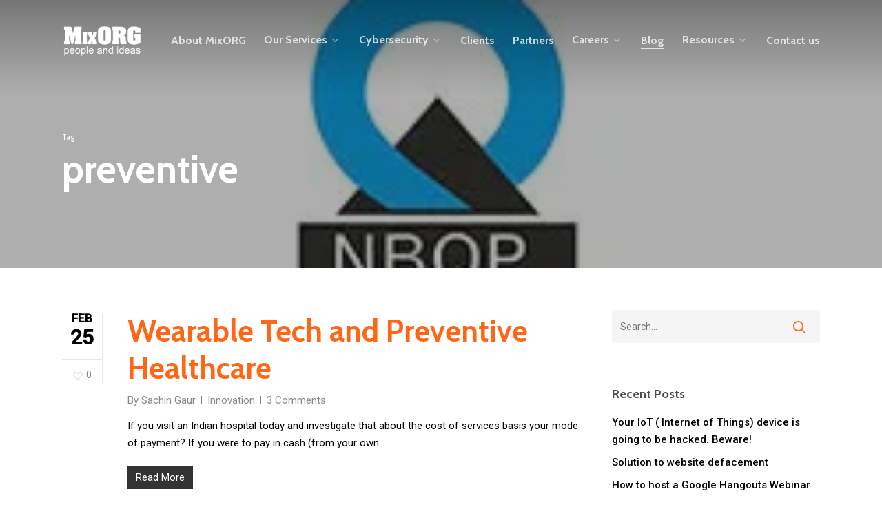

--- FILE ---
content_type: text/html; charset=UTF-8
request_url: https://mixorg.com/tag/preventive/
body_size: 19034
content:
<!doctype html>
<html lang="en-US" class="no-js">
<head>
	<meta charset="UTF-8">
	<meta name="viewport" content="width=device-width, initial-scale=1, maximum-scale=1, user-scalable=0"/><meta name='robots' content='index, follow, max-image-preview:large, max-snippet:-1, max-video-preview:-1'/>
<!-- Jetpack Site Verification Tags -->
<meta name="google-site-verification" content="y7ZjoaPVnOHYsynRW_PTWJmd7unUDlfvHwmrznvVyOs"/>

	<!-- This site is optimized with the Yoast SEO plugin v20.4 - https://yoast.com/wordpress/plugins/seo/ -->
	<title>preventive Archives - MixORG</title>
	<link rel="canonical" href="https://mixorg.com/tag/preventive/"/>
	<meta property="og:locale" content="en_US"/>
	<meta property="og:type" content="article"/>
	<meta property="og:title" content="preventive Archives - MixORG"/>
	<meta property="og:url" content="https://mixorg.com/tag/preventive/"/>
	<meta property="og:site_name" content="MixORG"/>
	<meta name="twitter:card" content="summary_large_image"/>
	<script type="application/ld+json" class="yoast-schema-graph">{"@context":"https://schema.org","@graph":[{"@type":"CollectionPage","@id":"https://mixorg.com/tag/preventive/","url":"https://mixorg.com/tag/preventive/","name":"preventive Archives - MixORG","isPartOf":{"@id":"https://3.6.189.210/#website"},"breadcrumb":{"@id":"https://mixorg.com/tag/preventive/#breadcrumb"},"inLanguage":"en-US"},{"@type":"BreadcrumbList","@id":"https://mixorg.com/tag/preventive/#breadcrumb","itemListElement":[{"@type":"ListItem","position":1,"name":"Home","item":"https://mixorg.com/"},{"@type":"ListItem","position":2,"name":"preventive"}]},{"@type":"WebSite","@id":"https://3.6.189.210/#website","url":"https://3.6.189.210/","name":"MixORG","description":"Digital marketing, software development, hackathons, project management","publisher":{"@id":"https://3.6.189.210/#organization"},"potentialAction":[{"@type":"SearchAction","target":{"@type":"EntryPoint","urlTemplate":"https://3.6.189.210/?s={search_term_string}"},"query-input":"required name=search_term_string"}],"inLanguage":"en-US"},{"@type":"Organization","@id":"https://3.6.189.210/#organization","name":"MixORG consulting services","url":"https://3.6.189.210/","logo":{"@type":"ImageObject","inLanguage":"en-US","@id":"https://3.6.189.210/#/schema/logo/image/","url":"https://i0.wp.com/mixorg.com/wp-content/uploads/2015/11/mixorg.png?fit=600%2C259&ssl=1","contentUrl":"https://i0.wp.com/mixorg.com/wp-content/uploads/2015/11/mixorg.png?fit=600%2C259&ssl=1","width":600,"height":259,"caption":"MixORG consulting services"},"image":{"@id":"https://3.6.189.210/#/schema/logo/image/"}}]}</script>
	<!-- / Yoast SEO plugin. -->


<link rel='dns-prefetch' href='//fonts.googleapis.com'/>
<link rel='dns-prefetch' href='//i0.wp.com'/>
<link rel='dns-prefetch' href='//c0.wp.com'/>
<link rel='dns-prefetch' href='//widgets.wp.com'/>
<link rel='dns-prefetch' href='//s0.wp.com'/>
<link rel='dns-prefetch' href='//0.gravatar.com'/>
<link rel='dns-prefetch' href='//1.gravatar.com'/>
<link rel='dns-prefetch' href='//2.gravatar.com'/>
<link rel="alternate" type="application/rss+xml" title="MixORG &raquo; Feed" href="https://mixorg.com/feed/"/>
<link rel="alternate" type="application/rss+xml" title="MixORG &raquo; Comments Feed" href="https://mixorg.com/comments/feed/"/>
<link rel="alternate" type="application/rss+xml" title="MixORG &raquo; preventive Tag Feed" href="https://mixorg.com/tag/preventive/feed/"/>
<script type="text/javascript">window._wpemojiSettings={"baseUrl":"https:\/\/s.w.org\/images\/core\/emoji\/14.0.0\/72x72\/","ext":".png","svgUrl":"https:\/\/s.w.org\/images\/core\/emoji\/14.0.0\/svg\/","svgExt":".svg","source":{"concatemoji":"https:\/\/mixorg.com\/wp-includes\/js\/wp-emoji-release.min.js?ver=6.2.8"}};!function(e,a,t){var n,r,o,i=a.createElement("canvas"),p=i.getContext&&i.getContext("2d");function s(e,t){p.clearRect(0,0,i.width,i.height),p.fillText(e,0,0);e=i.toDataURL();return p.clearRect(0,0,i.width,i.height),p.fillText(t,0,0),e===i.toDataURL()}function c(e){var t=a.createElement("script");t.src=e,t.defer=t.type="text/javascript",a.getElementsByTagName("head")[0].appendChild(t)}for(o=Array("flag","emoji"),t.supports={everything:!0,everythingExceptFlag:!0},r=0;r<o.length;r++)t.supports[o[r]]=function(e){if(p&&p.fillText)switch(p.textBaseline="top",p.font="600 32px Arial",e){case"flag":return s("\ud83c\udff3\ufe0f\u200d\u26a7\ufe0f","\ud83c\udff3\ufe0f\u200b\u26a7\ufe0f")?!1:!s("\ud83c\uddfa\ud83c\uddf3","\ud83c\uddfa\u200b\ud83c\uddf3")&&!s("\ud83c\udff4\udb40\udc67\udb40\udc62\udb40\udc65\udb40\udc6e\udb40\udc67\udb40\udc7f","\ud83c\udff4\u200b\udb40\udc67\u200b\udb40\udc62\u200b\udb40\udc65\u200b\udb40\udc6e\u200b\udb40\udc67\u200b\udb40\udc7f");case"emoji":return!s("\ud83e\udef1\ud83c\udffb\u200d\ud83e\udef2\ud83c\udfff","\ud83e\udef1\ud83c\udffb\u200b\ud83e\udef2\ud83c\udfff")}return!1}(o[r]),t.supports.everything=t.supports.everything&&t.supports[o[r]],"flag"!==o[r]&&(t.supports.everythingExceptFlag=t.supports.everythingExceptFlag&&t.supports[o[r]]);t.supports.everythingExceptFlag=t.supports.everythingExceptFlag&&!t.supports.flag,t.DOMReady=!1,t.readyCallback=function(){t.DOMReady=!0},t.supports.everything||(n=function(){t.readyCallback()},a.addEventListener?(a.addEventListener("DOMContentLoaded",n,!1),e.addEventListener("load",n,!1)):(e.attachEvent("onload",n),a.attachEvent("onreadystatechange",function(){"complete"===a.readyState&&t.readyCallback()})),(e=t.source||{}).concatemoji?c(e.concatemoji):e.wpemoji&&e.twemoji&&(c(e.twemoji),c(e.wpemoji)))}(window,document,window._wpemojiSettings);</script>
<style type="text/css">img.wp-smiley,img.emoji{display:inline!important;border:none!important;box-shadow:none!important;height:1em!important;width:1em!important;margin:0 .07em!important;vertical-align:-.1em!important;background:none!important;padding:0!important}</style>
	<link rel='stylesheet' id='wp-block-library-css' href='https://c0.wp.com/c/6.2.8/wp-includes/css/dist/block-library/style.min.css' type='text/css' media='all'/>
<style id='wp-block-library-inline-css' type='text/css'>.has-text-align-justify{text-align:justify}</style>
<link rel='stylesheet' id='mediaelement-css' href='https://c0.wp.com/c/6.2.8/wp-includes/js/mediaelement/mediaelementplayer-legacy.min.css' type='text/css' media='all'/>
<link rel='stylesheet' id='wp-mediaelement-css' href='https://c0.wp.com/c/6.2.8/wp-includes/js/mediaelement/wp-mediaelement.min.css' type='text/css' media='all'/>
<style id='wp-mediaelement-inline-css' type='text/css'>body .mejs-container .mejs-controls>.mejs-horizontal-volume-slider{height:26px;width:56px;position:relative;display:block;float:left}.mejs-controls .mejs-horizontal-volume-slider .mejs-horizontal-volume-total{background:rgba(255,255,255,.33)}.mejs-controls .mejs-button button:focus{outline:none}body[data-button-style*="_rounded"] .mejs-button>button,body[data-button-style^="rounded"] .mejs-controls .mejs-pause button,body .mejs-controls .mejs-pause{border-radius:0!important}video,audio{visibility:hidden}.mejs-controls .mejs-time-rail .mejs-time-loaded{background-color:rgba(255,255,255,.3)!important}.mejs-video .mejs-controls .mejs-time-rail{padding-top:12px}.mejs-audio .mejs-controls .mejs-time-rail{padding-top:11px}.mejs-video .mejs-controls .mejs-time-rail .mejs-time-current,.mejs-video .mejs-controls .mejs-time-rail span,.mejs-video .mejs-controls .mejs-time-rail a,.mejs-video .mejs-controls .mejs-time-rail .mejs-time-loaded{height:8px}.mejs-audio .mejs-controls .mejs-time-rail .mejs-time-current,.mejs-audio .mejs-controls .mejs-time-rail span,.mejs-audio .mejs-controls .mejs-time-rail a,.mejs-audio .mejs-controls .mejs-time-rail .mejs-time-loaded{height:8px}#ajax-content-wrap .mejs-container{background-color:transparent;background-image:none!important}.wp-video{margin-bottom:20px}.wp-video,.mejs-container .mejs-poster img{max-width:none!important;width:100%!important}.wp-video-shortcode.mejs-container .mejs-poster img{visibility:hidden;display:block;margin-bottom:0}.mejs-container-fullscreen .mejs-poster img{height:100%!important}body .mejs-poster{background-size:cover}body .mejs-container .mejs-controls .mejs-time{opacity:.8}body .mejs-controls button{transition:opacity .15s ease}body .mejs-controls button:hover,.mejs-controls .mejs-fullscreen-button:hover button{opacity:.8}#ajax-content-wrap .mejs-controls .mejs-time-rail .mejs-time-total{background-color:rgba(255,255,255,.25)}.mejs-controls .mejs-horizontal-volume-slider .mejs-horizontal-volume-current{background:transparent!important}body .mejs-controls .mejs-button button{font-size:18px;color:#fff;width:auto;position:relative;display:inline-block}body .mejs-controls .mejs-button:not(.mejs-replay) button{background-image:none}body .mejs-controls .mejs-button.mejs-replay button{width:20px}body .mejs-controls button:before{text-decoration:inherit;display:inline-block;speak:none}body .mejs-controls .mejs-play button:before{content:"\e052"}body .mejs-controls .mejs-mute button:before{content:"\e098"}body .mejs-controls .mejs-unmute button:before{content:"\e099"}body .mejs-controls .mejs-fullscreen-button button:before{content:"\e110";font-size:17px}body .mejs-controls .mejs-fullscreen-button.mejs-unfullscreen button:before{content:"\e111"}body .mejs-button.mejs-volume-button{margin-left:5px}body .mejs-controls .mejs-pause{top:2px;left:2px;position:relative}body .mejs-controls .mejs-pause button{border-left:3px solid #fff;border-right:3px solid #fff;width:9px;height:12px;right:3px;top:2px}#ajax-content-wrap .mejs-container.mejs-audio{height:44px!important;background-color:rgba(0,0,0,1)}#ajax-content-wrap .mejs-container.mejs-audio .mejs-playpause-button{margin-left:0}body .mejs-container.mejs-audio .mejs-controls{height:42px}body .mejs-container:not(.mejs-audio) .mejs-controls:before{background:linear-gradient(rgba(255,255,255,0) -2%,rgba(0,0,0,0) 35%,rgba(0,0,0,.04) 44%,rgba(0,0,0,.8) 100%,rgba(0,0,0,.6) 100%);position:absolute;bottom:0;left:0;width:100%;height:400%;z-index:11;border-radius:4px;content:" "}body .mfp-wrap .mfp-content .mejs-container:not(.mejs-audio) .mejs-controls:before{border-radius:0}body .mejs-container .mejs-controls>*{z-index:100;position:relative}body .mejs-container .mejs-controls{background:none!important;height:50px}#ajax-content-wrap .mejs-playpause-button{margin-left:20px}#ajax-content-wrap .mejs-fullscreen-button{margin-right:20px}body .mejs-video .mejs-controls .mejs-time-rail .mejs-time-float{color:#fff;border:none;background-color:transparent}body .mejs-controls .mejs-time-rail .mejs-time-float-corner{border-color:transparent transparent}body .mejs-audio .mejs-controls .mejs-time-rail .mejs-time-float{border:none;background-color:#fff;height:15px;box-shadow:0 2px 12px rgba(0,0,0,.25)}</style>
<link rel='stylesheet' id='classic-theme-styles-css' href='https://c0.wp.com/c/6.2.8/wp-includes/css/classic-themes.min.css' type='text/css' media='all'/>
<style id='global-styles-inline-css' type='text/css'>body{--wp--preset--color--black:#000;--wp--preset--color--cyan-bluish-gray:#abb8c3;--wp--preset--color--white:#fff;--wp--preset--color--pale-pink:#f78da7;--wp--preset--color--vivid-red:#cf2e2e;--wp--preset--color--luminous-vivid-orange:#ff6900;--wp--preset--color--luminous-vivid-amber:#fcb900;--wp--preset--color--light-green-cyan:#7bdcb5;--wp--preset--color--vivid-green-cyan:#00d084;--wp--preset--color--pale-cyan-blue:#8ed1fc;--wp--preset--color--vivid-cyan-blue:#0693e3;--wp--preset--color--vivid-purple:#9b51e0;--wp--preset--gradient--vivid-cyan-blue-to-vivid-purple:linear-gradient(135deg,rgba(6,147,227,1) 0%,#9b51e0 100%);--wp--preset--gradient--light-green-cyan-to-vivid-green-cyan:linear-gradient(135deg,#7adcb4 0%,#00d082 100%);--wp--preset--gradient--luminous-vivid-amber-to-luminous-vivid-orange:linear-gradient(135deg,rgba(252,185,0,1) 0%,rgba(255,105,0,1) 100%);--wp--preset--gradient--luminous-vivid-orange-to-vivid-red:linear-gradient(135deg,rgba(255,105,0,1) 0%,#cf2e2e 100%);--wp--preset--gradient--very-light-gray-to-cyan-bluish-gray:linear-gradient(135deg,#eee 0%,#a9b8c3 100%);--wp--preset--gradient--cool-to-warm-spectrum:linear-gradient(135deg,#4aeadc 0%,#9778d1 20%,#cf2aba 40%,#ee2c82 60%,#fb6962 80%,#fef84c 100%);--wp--preset--gradient--blush-light-purple:linear-gradient(135deg,#ffceec 0%,#9896f0 100%);--wp--preset--gradient--blush-bordeaux:linear-gradient(135deg,#fecda5 0%,#fe2d2d 50%,#6b003e 100%);--wp--preset--gradient--luminous-dusk:linear-gradient(135deg,#ffcb70 0%,#c751c0 50%,#4158d0 100%);--wp--preset--gradient--pale-ocean:linear-gradient(135deg,#fff5cb 0%,#b6e3d4 50%,#33a7b5 100%);--wp--preset--gradient--electric-grass:linear-gradient(135deg,#caf880 0%,#71ce7e 100%);--wp--preset--gradient--midnight:linear-gradient(135deg,#020381 0%,#2874fc 100%);--wp--preset--duotone--dark-grayscale:url(#wp-duotone-dark-grayscale);--wp--preset--duotone--grayscale:url(#wp-duotone-grayscale);--wp--preset--duotone--purple-yellow:url(#wp-duotone-purple-yellow);--wp--preset--duotone--blue-red:url(#wp-duotone-blue-red);--wp--preset--duotone--midnight:url(#wp-duotone-midnight);--wp--preset--duotone--magenta-yellow:url(#wp-duotone-magenta-yellow);--wp--preset--duotone--purple-green:url(#wp-duotone-purple-green);--wp--preset--duotone--blue-orange:url(#wp-duotone-blue-orange);--wp--preset--font-size--small:13px;--wp--preset--font-size--medium:20px;--wp--preset--font-size--large:36px;--wp--preset--font-size--x-large:42px;--wp--preset--spacing--20:.44rem;--wp--preset--spacing--30:.67rem;--wp--preset--spacing--40:1rem;--wp--preset--spacing--50:1.5rem;--wp--preset--spacing--60:2.25rem;--wp--preset--spacing--70:3.38rem;--wp--preset--spacing--80:5.06rem;--wp--preset--shadow--natural:6px 6px 9px rgba(0,0,0,.2);--wp--preset--shadow--deep:12px 12px 50px rgba(0,0,0,.4);--wp--preset--shadow--sharp:6px 6px 0 rgba(0,0,0,.2);--wp--preset--shadow--outlined:6px 6px 0 -3px rgba(255,255,255,1) , 6px 6px rgba(0,0,0,1);--wp--preset--shadow--crisp:6px 6px 0 rgba(0,0,0,1)}:where(.is-layout-flex){gap:.5em}body .is-layout-flow>.alignleft{float:left;margin-inline-start:0;margin-inline-end:2em}body .is-layout-flow>.alignright{float:right;margin-inline-start:2em;margin-inline-end:0}body .is-layout-flow>.aligncenter{margin-left:auto!important;margin-right:auto!important}body .is-layout-constrained>.alignleft{float:left;margin-inline-start:0;margin-inline-end:2em}body .is-layout-constrained>.alignright{float:right;margin-inline-start:2em;margin-inline-end:0}body .is-layout-constrained>.aligncenter{margin-left:auto!important;margin-right:auto!important}body .is-layout-constrained > :where(:not(.alignleft):not(.alignright):not(.alignfull)){max-width:var(--wp--style--global--content-size);margin-left:auto!important;margin-right:auto!important}body .is-layout-constrained>.alignwide{max-width:var(--wp--style--global--wide-size)}body .is-layout-flex{display:flex}body .is-layout-flex{flex-wrap:wrap;align-items:center}body .is-layout-flex>*{margin:0}:where(.wp-block-columns.is-layout-flex){gap:2em}.has-black-color{color:var(--wp--preset--color--black)!important}.has-cyan-bluish-gray-color{color:var(--wp--preset--color--cyan-bluish-gray)!important}.has-white-color{color:var(--wp--preset--color--white)!important}.has-pale-pink-color{color:var(--wp--preset--color--pale-pink)!important}.has-vivid-red-color{color:var(--wp--preset--color--vivid-red)!important}.has-luminous-vivid-orange-color{color:var(--wp--preset--color--luminous-vivid-orange)!important}.has-luminous-vivid-amber-color{color:var(--wp--preset--color--luminous-vivid-amber)!important}.has-light-green-cyan-color{color:var(--wp--preset--color--light-green-cyan)!important}.has-vivid-green-cyan-color{color:var(--wp--preset--color--vivid-green-cyan)!important}.has-pale-cyan-blue-color{color:var(--wp--preset--color--pale-cyan-blue)!important}.has-vivid-cyan-blue-color{color:var(--wp--preset--color--vivid-cyan-blue)!important}.has-vivid-purple-color{color:var(--wp--preset--color--vivid-purple)!important}.has-black-background-color{background-color:var(--wp--preset--color--black)!important}.has-cyan-bluish-gray-background-color{background-color:var(--wp--preset--color--cyan-bluish-gray)!important}.has-white-background-color{background-color:var(--wp--preset--color--white)!important}.has-pale-pink-background-color{background-color:var(--wp--preset--color--pale-pink)!important}.has-vivid-red-background-color{background-color:var(--wp--preset--color--vivid-red)!important}.has-luminous-vivid-orange-background-color{background-color:var(--wp--preset--color--luminous-vivid-orange)!important}.has-luminous-vivid-amber-background-color{background-color:var(--wp--preset--color--luminous-vivid-amber)!important}.has-light-green-cyan-background-color{background-color:var(--wp--preset--color--light-green-cyan)!important}.has-vivid-green-cyan-background-color{background-color:var(--wp--preset--color--vivid-green-cyan)!important}.has-pale-cyan-blue-background-color{background-color:var(--wp--preset--color--pale-cyan-blue)!important}.has-vivid-cyan-blue-background-color{background-color:var(--wp--preset--color--vivid-cyan-blue)!important}.has-vivid-purple-background-color{background-color:var(--wp--preset--color--vivid-purple)!important}.has-black-border-color{border-color:var(--wp--preset--color--black)!important}.has-cyan-bluish-gray-border-color{border-color:var(--wp--preset--color--cyan-bluish-gray)!important}.has-white-border-color{border-color:var(--wp--preset--color--white)!important}.has-pale-pink-border-color{border-color:var(--wp--preset--color--pale-pink)!important}.has-vivid-red-border-color{border-color:var(--wp--preset--color--vivid-red)!important}.has-luminous-vivid-orange-border-color{border-color:var(--wp--preset--color--luminous-vivid-orange)!important}.has-luminous-vivid-amber-border-color{border-color:var(--wp--preset--color--luminous-vivid-amber)!important}.has-light-green-cyan-border-color{border-color:var(--wp--preset--color--light-green-cyan)!important}.has-vivid-green-cyan-border-color{border-color:var(--wp--preset--color--vivid-green-cyan)!important}.has-pale-cyan-blue-border-color{border-color:var(--wp--preset--color--pale-cyan-blue)!important}.has-vivid-cyan-blue-border-color{border-color:var(--wp--preset--color--vivid-cyan-blue)!important}.has-vivid-purple-border-color{border-color:var(--wp--preset--color--vivid-purple)!important}.has-vivid-cyan-blue-to-vivid-purple-gradient-background{background:var(--wp--preset--gradient--vivid-cyan-blue-to-vivid-purple)!important}.has-light-green-cyan-to-vivid-green-cyan-gradient-background{background:var(--wp--preset--gradient--light-green-cyan-to-vivid-green-cyan)!important}.has-luminous-vivid-amber-to-luminous-vivid-orange-gradient-background{background:var(--wp--preset--gradient--luminous-vivid-amber-to-luminous-vivid-orange)!important}.has-luminous-vivid-orange-to-vivid-red-gradient-background{background:var(--wp--preset--gradient--luminous-vivid-orange-to-vivid-red)!important}.has-very-light-gray-to-cyan-bluish-gray-gradient-background{background:var(--wp--preset--gradient--very-light-gray-to-cyan-bluish-gray)!important}.has-cool-to-warm-spectrum-gradient-background{background:var(--wp--preset--gradient--cool-to-warm-spectrum)!important}.has-blush-light-purple-gradient-background{background:var(--wp--preset--gradient--blush-light-purple)!important}.has-blush-bordeaux-gradient-background{background:var(--wp--preset--gradient--blush-bordeaux)!important}.has-luminous-dusk-gradient-background{background:var(--wp--preset--gradient--luminous-dusk)!important}.has-pale-ocean-gradient-background{background:var(--wp--preset--gradient--pale-ocean)!important}.has-electric-grass-gradient-background{background:var(--wp--preset--gradient--electric-grass)!important}.has-midnight-gradient-background{background:var(--wp--preset--gradient--midnight)!important}.has-small-font-size{font-size:var(--wp--preset--font-size--small)!important}.has-medium-font-size{font-size:var(--wp--preset--font-size--medium)!important}.has-large-font-size{font-size:var(--wp--preset--font-size--large)!important}.has-x-large-font-size{font-size:var(--wp--preset--font-size--x-large)!important}.wp-block-navigation a:where(:not(.wp-element-button)){color:inherit}:where(.wp-block-columns.is-layout-flex){gap:2em}.wp-block-pullquote{font-size:1.5em;line-height:1.6}</style>
<link rel='stylesheet' id='contact-form-7-css' href='https://mixorg.com/wp-content/plugins/contact-form-7/includes/css/styles.css?ver=5.7.5.1' type='text/css' media='all'/>
<link rel='stylesheet' id='salient-social-css' href='https://mixorg.com/wp-content/plugins/salient-social/css/style.css?ver=1.2.2' type='text/css' media='all'/>
<style id='salient-social-inline-css' type='text/css'>.sharing-default-minimal .nectar-love.loved,body .nectar-social[data-color-override="override"].fixed>a:before,body .nectar-social[data-color-override="override"].fixed .nectar-social-inner a,.sharing-default-minimal .nectar-social[data-color-override="override"] .nectar-social-inner a:hover,.nectar-social.vertical[data-color-override="override"] .nectar-social-inner a:hover{background-color:#ff6716}.nectar-social.hover .nectar-love.loved,.nectar-social.hover>.nectar-love-button a:hover,.nectar-social[data-color-override="override"].hover>div a:hover,#single-below-header .nectar-social[data-color-override="override"].hover>div a:hover,.nectar-social[data-color-override="override"].hover .share-btn:hover,.sharing-default-minimal .nectar-social[data-color-override="override"] .nectar-social-inner a{border-color:#ff6716}#single-below-header .nectar-social.hover .nectar-love.loved i,
  #single-below-header .nectar-social.hover[data-color-override="override"] a:hover,
  #single-below-header .nectar-social.hover[data-color-override="override"] a:hover i,
  #single-below-header .nectar-social.hover .nectar-love-button a:hover i,
  .nectar-love:hover i,
  .hover .nectar-love:hover .total_loves,
  .nectar-love.loved i,
  .nectar-social.hover .nectar-love.loved .total_loves,
  .nectar-social.hover .share-btn:hover, 
  .nectar-social[data-color-override="override"].hover .nectar-social-inner a:hover,
  .nectar-social[data-color-override="override"].hover > div:hover span,
  .sharing-default-minimal .nectar-social[data-color-override="override"] .nectar-social-inner a:not(:hover) i,
  .sharing-default-minimal .nectar-social[data-color-override="override"] .nectar-social-inner a:not(:hover) {color:#ff6716}</style>
<link rel='stylesheet' id='font-awesome-css' href='https://mixorg.com/wp-content/plugins/elementor/assets/lib/font-awesome/css/font-awesome.min.css?ver=4.7.0' type='text/css' media='all'/>
<link rel='stylesheet' id='salient-grid-system-css' href='https://mixorg.com/wp-content/themes/salient/css/build/grid-system.css?ver=15.0.9' type='text/css' media='all'/>
<link rel='stylesheet' id='main-styles-css' href='https://mixorg.com/wp-content/themes/salient/css/build/style.css?ver=15.0.9' type='text/css' media='all'/>
<style id='main-styles-inline-css' type='text/css'>@font-face{font-family:'Open Sans';src:url(https://mixorg.com/wp-content/themes/salient/css/fonts/OpenSans-Light.woff) format('woff');font-weight:300;font-style:normal}@font-face{font-family:'Open Sans';src:url(https://mixorg.com/wp-content/themes/salient/css/fonts/OpenSans-Regular.woff) format('woff');font-weight:400;font-style:normal}@font-face{font-family:'Open Sans';src:url(https://mixorg.com/wp-content/themes/salient/css/fonts/OpenSans-SemiBold.woff) format('woff');font-weight:600;font-style:normal}@font-face{font-family:'Open Sans';src:url(https://mixorg.com/wp-content/themes/salient/css/fonts/OpenSans-Bold.woff) format('woff');font-weight:700;font-style:normal}</style>
<link rel='stylesheet' id='nectar-flickity-css' href='https://mixorg.com/wp-content/themes/salient/css/build/plugins/flickity.css?ver=15.0.9' type='text/css' media='all'/>
<link rel='stylesheet' id='nectar-portfolio-css' href='https://mixorg.com/wp-content/plugins/salient-portfolio/css/portfolio.css?ver=1.7.3' type='text/css' media='all'/>
<link rel='stylesheet' id='responsive-css' href='https://mixorg.com/wp-content/themes/salient/css/build/responsive.css?ver=15.0.9' type='text/css' media='all'/>
<link rel='stylesheet' id='skin-material-css' href='https://mixorg.com/wp-content/themes/salient/css/build/skin-material.css?ver=15.0.9' type='text/css' media='all'/>
<link rel='stylesheet' id='salient-wp-menu-dynamic-css' href='https://mixorg.com/wp-content/uploads/salient/menu-dynamic.css?ver=5653' type='text/css' media='all'/>
<link rel='stylesheet' id='nectar-widget-posts-css' href='https://mixorg.com/wp-content/themes/salient/css/build/elements/widget-nectar-posts.css?ver=15.0.9' type='text/css' media='all'/>
<link rel='stylesheet' id='dynamic-css-css' href='https://mixorg.com/wp-content/themes/salient/css/salient-dynamic-styles.css?ver=76093' type='text/css' media='all'/>
<style id='dynamic-css-inline-css' type='text/css'>.archive.author .row .col.section-title span,.archive.category .row .col.section-title span,.archive.tag .row .col.section-title span,.archive.date .row .col.section-title span{padding-left:0}body.author #page-header-wrap #page-header-bg,body.category #page-header-wrap #page-header-bg,body.tag #page-header-wrap #page-header-bg,body.date #page-header-wrap #page-header-bg{height:auto;padding-top:8%;padding-bottom:8%}.archive #page-header-wrap{height:auto}.archive.category .row .col.section-title p,.archive.tag .row .col.section-title p{margin-top:10px}body[data-bg-header="true"].category .container-wrap,body[data-bg-header="true"].author .container-wrap,body[data-bg-header="true"].date .container-wrap,body[data-bg-header="true"].blog .container-wrap{padding-top:4.1em!important}body[data-bg-header="true"].archive .container-wrap.meta_overlaid_blog,body[data-bg-header="true"].category .container-wrap.meta_overlaid_blog,body[data-bg-header="true"].author .container-wrap.meta_overlaid_blog,body[data-bg-header="true"].date .container-wrap.meta_overlaid_blog{padding-top:0!important}body.archive #page-header-bg:not(.fullscreen-header) .span_6{position:relative;-webkit-transform:none;transform:none;top:0}.no-rgba #header-space{display:none}@media only screen and (max-width:999px){body #header-space[data-header-mobile-fixed="1"]{display:none}#header-outer[data-mobile-fixed="false"]{position:absolute}body:not(.nectar-no-flex-height) #header-space[data-secondary-header-display="full"]:not([data-header-mobile-fixed="false"]){display:block!important;margin-bottom:-50px}#header-space[data-secondary-header-display="full"][data-header-mobile-fixed="false"]{display:none}}@media only screen and (min-width:1000px){#header-space{display:none}.nectar-slider-wrap.first-section,.parallax_slider_outer.first-section,.full-width-content.first-section,.parallax_slider_outer.first-section .swiper-slide .content,.nectar-slider-wrap.first-section .swiper-slide .content,#page-header-bg,.nder-page-header,#page-header-wrap,.full-width-section.first-section{margin-top:0!important}body #page-header-bg,body #page-header-wrap{height:118px}body #search-outer{z-index:100000}#page-header-wrap.fullscreen-header,#page-header-wrap.fullscreen-header #page-header-bg,html:not(.nectar-box-roll-loaded) .nectar-box-roll > #page-header-bg.fullscreen-header,.nectar_fullscreen_zoom_recent_projects,#nectar_fullscreen_rows:not(.afterLoaded) > div{height:100vh}.wpb_row.vc_row-o-full-height.top-level,.wpb_row.vc_row-o-full-height.top-level>.col.span_12{min-height:100vh}#page-header-bg[data-alignment-v="middle"] .span_6 .inner-wrap,#page-header-bg[data-alignment-v="top"] .span_6 .inner-wrap{padding-top:84px}.nectar-slider-wrap[data-fullscreen="true"]:not(.loaded),.nectar-slider-wrap[data-fullscreen="true"]:not(.loaded) .swiper-container{height:calc(100vh + 2px)!important}.admin-bar .nectar-slider-wrap[data-fullscreen="true"]:not(.loaded),.admin-bar .nectar-slider-wrap[data-fullscreen="true"]:not(.loaded) .swiper-container{height:calc(100vh - 30px)!important}}@media only screen and (max-width:999px){#page-header-bg[data-alignment-v="middle"]:not(.fullscreen-header) .span_6 .inner-wrap,#page-header-bg[data-alignment-v="top"] .span_6 .inner-wrap{padding-top:34px}.vc_row.top-level.full-width-section:not(.full-width-ns) > .span_12,#page-header-bg[data-alignment-v="bottom"] .span_6 .inner-wrap{padding-top:24px}}@media only screen and (max-width:690px){.vc_row.top-level.full-width-section:not(.full-width-ns) > .span_12{padding-top:34px}.vc_row.top-level.full-width-content .nectar-recent-posts-single_featured .recent-post-container>.inner-wrap{padding-top:24px}}@media only screen and (max-width:999px){.full-width-ns .nectar-slider-wrap .swiper-slide[data-y-pos="middle"] .content,.full-width-ns .nectar-slider-wrap .swiper-slide[data-y-pos="top"] .content{padding-top:30px}.using-mobile-browser #nectar_fullscreen_rows:not(.afterLoaded):not([data-mobile-disable="on"]) > div{height:calc(100vh - 76px)}.using-mobile-browser .wpb_row.vc_row-o-full-height.top-level,.using-mobile-browser .wpb_row.vc_row-o-full-height.top-level>.col.span_12,[data-permanent-transparent="1"].using-mobile-browser .wpb_row.vc_row-o-full-height.top-level,[data-permanent-transparent="1"].using-mobile-browser .wpb_row.vc_row-o-full-height.top-level>.col.span_12{min-height:calc(100vh - 76px)}html:not(.nectar-box-roll-loaded) .nectar-box-roll > #page-header-bg.fullscreen-header,.nectar_fullscreen_zoom_recent_projects,.nectar-slider-wrap[data-fullscreen="true"]:not(.loaded),.nectar-slider-wrap[data-fullscreen="true"]:not(.loaded) .swiper-container,#nectar_fullscreen_rows:not(.afterLoaded):not([data-mobile-disable="on"]) > div{height:calc(100vh - 1px)}.wpb_row.vc_row-o-full-height.top-level,.wpb_row.vc_row-o-full-height.top-level>.col.span_12{min-height:calc(100vh - 1px)}body[data-transparent-header="false"] #ajax-content-wrap.no-scroll{min-height:calc(100vh - 1px);height:calc(100vh - 1px)}}.screen-reader-text,.nectar-skip-to-content:not(:focus){border:0;clip:rect(1px,1px,1px,1px);clip-path:inset(50%);height:1px;margin:-1px;overflow:hidden;padding:0;position:absolute!important;width:1px;word-wrap:normal!important}.row .col img:not([srcset]){width:auto}.row .col img.img-with-animation.nectar-lazy:not([srcset]){width:100%}.post-featured-img{display:none!important}#page-header-bg .span_6 h1,.nectar-box-roll .overlaid-content h1{font-size:56.3px!important}#breadcrumbs{padding-top:2%!important}</style>
<link rel='stylesheet' id='redux-google-fonts-salient_redux-css' href='https://fonts.googleapis.com/css?family=Roboto%3A500%2C400%7CCabin%3A700%2C400%2C600%2C500%2C400italic&#038;subset=latin&#038;ver=6.2.8' type='text/css' media='all'/>
<link rel='stylesheet' id='jetpack_css-css' href='https://c0.wp.com/p/jetpack/12.0.2/css/jetpack.css' type='text/css' media='all'/>
<script type='text/javascript' src='https://c0.wp.com/c/6.2.8/wp-includes/js/jquery/jquery.min.js' id='jquery-core-js'></script>
<script type='text/javascript' src='https://c0.wp.com/c/6.2.8/wp-includes/js/jquery/jquery-migrate.min.js' id='jquery-migrate-js'></script>
<link rel="https://api.w.org/" href="https://mixorg.com/wp-json/"/><link rel="alternate" type="application/json" href="https://mixorg.com/wp-json/wp/v2/tags/194"/><link rel="EditURI" type="application/rsd+xml" title="RSD" href="https://mixorg.com/xmlrpc.php?rsd"/>
<link rel="wlwmanifest" type="application/wlwmanifest+xml" href="https://mixorg.com/wp-includes/wlwmanifest.xml"/>
<meta name="generator" content="WordPress 6.2.8"/>
	<style>img#wpstats{display:none}</style>
		<script type="text/javascript">var root=document.getElementsByTagName("html")[0];root.setAttribute("class","js");</script><!-- Global site tag (gtag.js) - Google Analytics -->
<script async src="https://www.googletagmanager.com/gtag/js?id=UA-69283731-1"></script>
<script>window.dataLayer=window.dataLayer||[];function gtag(){dataLayer.push(arguments);}gtag('js',new Date());gtag('config','UA-69283731-1');</script><meta name="generator" content="Elementor 3.12.1; features: a11y_improvements, additional_custom_breakpoints; settings: css_print_method-external, google_font-enabled, font_display-auto">
<style type="text/css">.recentcomments a{display:inline!important;padding:0!important;margin:0!important}</style><meta name="generator" content="Powered by WPBakery Page Builder - drag and drop page builder for WordPress."/>
			<style type="text/css">html:not( .jetpack-lazy-images-js-enabled ):not( .js ) .jetpack-lazy-image {display:none}</style>
			<script>document.documentElement.classList.add('jetpack-lazy-images-js-enabled');</script>
		<link rel="icon" href="https://i0.wp.com/mixorg.com/wp-content/uploads/2015/11/mixorg_favicon.png?fit=32%2C32&#038;ssl=1" sizes="32x32"/>
<link rel="icon" href="https://i0.wp.com/mixorg.com/wp-content/uploads/2015/11/mixorg_favicon.png?fit=47%2C47&#038;ssl=1" sizes="192x192"/>
<link rel="apple-touch-icon" href="https://i0.wp.com/mixorg.com/wp-content/uploads/2015/11/mixorg_favicon.png?fit=47%2C47&#038;ssl=1"/>
<meta name="msapplication-TileImage" content="https://i0.wp.com/mixorg.com/wp-content/uploads/2015/11/mixorg_favicon.png?fit=47%2C47&#038;ssl=1"/>
<noscript><style>.wpb_animate_when_almost_visible{opacity:1}</style></noscript></head><body class="archive tag tag-preventive tag-194 material wpb-js-composer js-comp-ver-6.9.2 vc_responsive elementor-default elementor-kit-5375" data-footer-reveal="false" data-footer-reveal-shadow="none" data-header-format="default" data-body-border="off" data-boxed-style="" data-header-breakpoint="1000" data-dropdown-style="minimal" data-cae="easeOutExpo" data-cad="1350" data-megamenu-width="contained" data-aie="fade-in" data-ls="fancybox" data-apte="standard" data-hhun="0" data-fancy-form-rcs="default" data-form-style="default" data-form-submit="regular" data-is="minimal" data-button-style="rounded_shadow" data-user-account-button="false" data-flex-cols="true" data-col-gap="40px" data-header-inherit-rc="false" data-header-search="false" data-animated-anchors="true" data-ajax-transitions="false" data-full-width-header="false" data-slide-out-widget-area="true" data-slide-out-widget-area-style="slide-out-from-right" data-user-set-ocm="off" data-loading-animation="none" data-bg-header="true" data-responsive="1" data-ext-responsive="true" data-ext-padding="90" data-header-resize="1" data-header-color="custom" data-cart="false" data-remove-m-parallax="" data-remove-m-video-bgs="1" data-m-animate="0" data-force-header-trans-color="light" data-smooth-scrolling="0" data-permanent-transparent="false">
	
	<script type="text/javascript">(function(window,document){if(navigator.userAgent.match(/(Android|iPod|iPhone|iPad|BlackBerry|IEMobile|Opera Mini)/)){document.body.className+=" using-mobile-browser mobile ";}if(!("ontouchstart"in window)){var body=document.querySelector("body");var winW=window.innerWidth;var bodyW=body.clientWidth;if(winW>bodyW+4){body.setAttribute("style","--scroll-bar-w: "+(winW-bodyW-4)+"px");}else{body.setAttribute("style","--scroll-bar-w: 0px");}}})(window,document);</script><svg xmlns="http://www.w3.org/2000/svg" viewBox="0 0 0 0" width="0" height="0" focusable="false" role="none" style="visibility: hidden; position: absolute; left: -9999px; overflow: hidden;"><defs><filter id="wp-duotone-dark-grayscale"><feColorMatrix color-interpolation-filters="sRGB" type="matrix" values=" .299 .587 .114 0 0 .299 .587 .114 0 0 .299 .587 .114 0 0 .299 .587 .114 0 0 "/><feComponentTransfer color-interpolation-filters="sRGB"><feFuncR type="table" tableValues="0 0.49803921568627"/><feFuncG type="table" tableValues="0 0.49803921568627"/><feFuncB type="table" tableValues="0 0.49803921568627"/><feFuncA type="table" tableValues="1 1"/></feComponentTransfer><feComposite in2="SourceGraphic" operator="in"/></filter></defs></svg><svg xmlns="http://www.w3.org/2000/svg" viewBox="0 0 0 0" width="0" height="0" focusable="false" role="none" style="visibility: hidden; position: absolute; left: -9999px; overflow: hidden;"><defs><filter id="wp-duotone-grayscale"><feColorMatrix color-interpolation-filters="sRGB" type="matrix" values=" .299 .587 .114 0 0 .299 .587 .114 0 0 .299 .587 .114 0 0 .299 .587 .114 0 0 "/><feComponentTransfer color-interpolation-filters="sRGB"><feFuncR type="table" tableValues="0 1"/><feFuncG type="table" tableValues="0 1"/><feFuncB type="table" tableValues="0 1"/><feFuncA type="table" tableValues="1 1"/></feComponentTransfer><feComposite in2="SourceGraphic" operator="in"/></filter></defs></svg><svg xmlns="http://www.w3.org/2000/svg" viewBox="0 0 0 0" width="0" height="0" focusable="false" role="none" style="visibility: hidden; position: absolute; left: -9999px; overflow: hidden;"><defs><filter id="wp-duotone-purple-yellow"><feColorMatrix color-interpolation-filters="sRGB" type="matrix" values=" .299 .587 .114 0 0 .299 .587 .114 0 0 .299 .587 .114 0 0 .299 .587 .114 0 0 "/><feComponentTransfer color-interpolation-filters="sRGB"><feFuncR type="table" tableValues="0.54901960784314 0.98823529411765"/><feFuncG type="table" tableValues="0 1"/><feFuncB type="table" tableValues="0.71764705882353 0.25490196078431"/><feFuncA type="table" tableValues="1 1"/></feComponentTransfer><feComposite in2="SourceGraphic" operator="in"/></filter></defs></svg><svg xmlns="http://www.w3.org/2000/svg" viewBox="0 0 0 0" width="0" height="0" focusable="false" role="none" style="visibility: hidden; position: absolute; left: -9999px; overflow: hidden;"><defs><filter id="wp-duotone-blue-red"><feColorMatrix color-interpolation-filters="sRGB" type="matrix" values=" .299 .587 .114 0 0 .299 .587 .114 0 0 .299 .587 .114 0 0 .299 .587 .114 0 0 "/><feComponentTransfer color-interpolation-filters="sRGB"><feFuncR type="table" tableValues="0 1"/><feFuncG type="table" tableValues="0 0.27843137254902"/><feFuncB type="table" tableValues="0.5921568627451 0.27843137254902"/><feFuncA type="table" tableValues="1 1"/></feComponentTransfer><feComposite in2="SourceGraphic" operator="in"/></filter></defs></svg><svg xmlns="http://www.w3.org/2000/svg" viewBox="0 0 0 0" width="0" height="0" focusable="false" role="none" style="visibility: hidden; position: absolute; left: -9999px; overflow: hidden;"><defs><filter id="wp-duotone-midnight"><feColorMatrix color-interpolation-filters="sRGB" type="matrix" values=" .299 .587 .114 0 0 .299 .587 .114 0 0 .299 .587 .114 0 0 .299 .587 .114 0 0 "/><feComponentTransfer color-interpolation-filters="sRGB"><feFuncR type="table" tableValues="0 0"/><feFuncG type="table" tableValues="0 0.64705882352941"/><feFuncB type="table" tableValues="0 1"/><feFuncA type="table" tableValues="1 1"/></feComponentTransfer><feComposite in2="SourceGraphic" operator="in"/></filter></defs></svg><svg xmlns="http://www.w3.org/2000/svg" viewBox="0 0 0 0" width="0" height="0" focusable="false" role="none" style="visibility: hidden; position: absolute; left: -9999px; overflow: hidden;"><defs><filter id="wp-duotone-magenta-yellow"><feColorMatrix color-interpolation-filters="sRGB" type="matrix" values=" .299 .587 .114 0 0 .299 .587 .114 0 0 .299 .587 .114 0 0 .299 .587 .114 0 0 "/><feComponentTransfer color-interpolation-filters="sRGB"><feFuncR type="table" tableValues="0.78039215686275 1"/><feFuncG type="table" tableValues="0 0.94901960784314"/><feFuncB type="table" tableValues="0.35294117647059 0.47058823529412"/><feFuncA type="table" tableValues="1 1"/></feComponentTransfer><feComposite in2="SourceGraphic" operator="in"/></filter></defs></svg><svg xmlns="http://www.w3.org/2000/svg" viewBox="0 0 0 0" width="0" height="0" focusable="false" role="none" style="visibility: hidden; position: absolute; left: -9999px; overflow: hidden;"><defs><filter id="wp-duotone-purple-green"><feColorMatrix color-interpolation-filters="sRGB" type="matrix" values=" .299 .587 .114 0 0 .299 .587 .114 0 0 .299 .587 .114 0 0 .299 .587 .114 0 0 "/><feComponentTransfer color-interpolation-filters="sRGB"><feFuncR type="table" tableValues="0.65098039215686 0.40392156862745"/><feFuncG type="table" tableValues="0 1"/><feFuncB type="table" tableValues="0.44705882352941 0.4"/><feFuncA type="table" tableValues="1 1"/></feComponentTransfer><feComposite in2="SourceGraphic" operator="in"/></filter></defs></svg><svg xmlns="http://www.w3.org/2000/svg" viewBox="0 0 0 0" width="0" height="0" focusable="false" role="none" style="visibility: hidden; position: absolute; left: -9999px; overflow: hidden;"><defs><filter id="wp-duotone-blue-orange"><feColorMatrix color-interpolation-filters="sRGB" type="matrix" values=" .299 .587 .114 0 0 .299 .587 .114 0 0 .299 .587 .114 0 0 .299 .587 .114 0 0 "/><feComponentTransfer color-interpolation-filters="sRGB"><feFuncR type="table" tableValues="0.098039215686275 1"/><feFuncG type="table" tableValues="0 0.66274509803922"/><feFuncB type="table" tableValues="0.84705882352941 0.41960784313725"/><feFuncA type="table" tableValues="1 1"/></feComponentTransfer><feComposite in2="SourceGraphic" operator="in"/></filter></defs></svg><a href="#ajax-content-wrap" class="nectar-skip-to-content">Skip to main content</a><div class="ocm-effect-wrap"><div class="ocm-effect-wrap-inner">	
	<div id="header-space" data-header-mobile-fixed='1'></div> 
	
		<div id="header-outer" data-has-menu="true" data-has-buttons="no" data-header-button_style="default" data-using-pr-menu="false" data-mobile-fixed="1" data-ptnm="false" data-lhe="animated_underline" data-user-set-bg="#ffffff" data-format="default" data-permanent-transparent="false" data-megamenu-rt="0" data-remove-fixed="0" data-header-resize="1" data-cart="false" data-transparency-option="" data-box-shadow="small" data-shrink-num="6" data-using-secondary="0" data-using-logo="1" data-logo-height="50" data-m-logo-height="24" data-padding="34" data-full-width="false" data-condense="false" data-transparent-header="true" data-transparent-shadow-helper="true" data-remove-border="true" class="transparent">
		
<div id="search-outer" class="nectar">
	<div id="search">
		<div class="container">
			 <div id="search-box">
				 <div class="inner-wrap">
					 <div class="col span_12">
						  <form role="search" action="https://mixorg.com/" method="GET">
														 <input type="text" name="s" id="s" value="" aria-label="Search" placeholder="Search"/>
							 
						<span>Hit enter to search or ESC to close</span>
												</form>
					</div><!--/span_12-->
				</div><!--/inner-wrap-->
			 </div><!--/search-box-->
			 <div id="close"><a href="#"><span class="screen-reader-text">Close Search</span>
				<span class="close-wrap"> <span class="close-line close-line1"></span> <span class="close-line close-line2"></span> </span>				 </a></div>
		 </div><!--/container-->
	</div><!--/search-->
</div><!--/search-outer-->

<header id="top">
	<div class="container">
		<div class="row">
			<div class="col span_3">
								<a id="logo" href="https://mixorg.com" data-supplied-ml-starting-dark="false" data-supplied-ml-starting="false" data-supplied-ml="false">
					<img class="stnd skip-lazy default-logo dark-version" width="600" height="259" alt="MixORG" src="https://i0.wp.com/mixorg.com/wp-content/uploads/2015/11/mixorg.png?fit=600%2C259&ssl=1" srcset="https://i0.wp.com/mixorg.com/wp-content/uploads/2015/11/mixorg.png?fit=600%2C259&ssl=1 1x, https://i0.wp.com/mixorg.com/wp-content/uploads/2015/11/mixorg.png?fit=600%2C259&ssl=1 2x"/><img class="starting-logo skip-lazy default-logo" width="600" height="259" alt="MixORG" src="https://i0.wp.com/mixorg.com/wp-content/uploads/2020/02/MixORG-logo-white.png?fit=600%2C259&ssl=1" srcset="https://i0.wp.com/mixorg.com/wp-content/uploads/2020/02/MixORG-logo-white.png?fit=600%2C259&ssl=1 1x, https://i0.wp.com/mixorg.com/wp-content/uploads/2020/02/MixORG-logo-white.png?fit=600%2C259&ssl=1 2x"/>				</a>
							</div><!--/span_3-->

			<div class="col span_9 col_last">
									<div class="nectar-mobile-only mobile-header"><div class="inner"></div></div>
													<div class="slide-out-widget-area-toggle mobile-icon slide-out-from-right" data-custom-color="false" data-icon-animation="simple-transform">
						<div> <a href="#sidewidgetarea" aria-label="Navigation Menu" aria-expanded="false" class="closed">
							<span class="screen-reader-text">Menu</span><span aria-hidden="true"> <i class="lines-button x2"> <i class="lines"></i> </i> </span>
						</a></div>
					</div>
				
									<nav>
													<ul class="sf-menu">
								<li id="menu-item-4709" class="mega-menu menu-item menu-item-type-post_type menu-item-object-page nectar-regular-menu-item menu-item-4709"><a href="https://mixorg.com/about-us/"><span class="menu-title-text">About MixORG</span></a></li>
<li id="menu-item-4717" class="megamenu columns-4 menu-item menu-item-type-post_type menu-item-object-page menu-item-has-children nectar-regular-menu-item sf-with-ul menu-item-4717"><a href="https://mixorg.com/digital-services/"><span class="menu-title-text">Our Services</span><span class="sf-sub-indicator"><i class="fa fa-angle-down icon-in-menu" aria-hidden="true"></i></span></a>
<ul class="sub-menu">
	<li id="menu-item-4713" class="menu-item menu-item-type-post_type menu-item-object-page menu-item-has-children nectar-regular-menu-item menu-item-4713"><a href="https://mixorg.com/digital-services/digital-media-marketing/"><span class="menu-title-text">Digital Media Marketing</span><span class="sf-sub-indicator"><i class="fa fa-angle-right icon-in-menu" aria-hidden="true"></i></span></a>
	<ul class="sub-menu">
		<li id="menu-item-5193" class="menu-item menu-item-type-post_type menu-item-object-page nectar-regular-menu-item menu-item-5193"><a href="https://mixorg.com/digital-services/digital-media-marketing/campaigns/"><span class="menu-title-text">Campaigns</span></a></li>
		<li id="menu-item-5798" class="menu-item menu-item-type-post_type menu-item-object-page nectar-regular-menu-item menu-item-5798"><a href="https://mixorg.com/digital-services/digital-media-marketing/webinars/"><span class="menu-title-text">Webinars</span></a></li>
		<li id="menu-item-4695" class="rmv_current_menu menu-item menu-item-type-custom menu-item-object-custom nectar-regular-menu-item menu-item-4695"><a href="/digital-services/digital-media-marketing/#social_media"><span class="menu-title-text">Social Media Marketing</span></a></li>
		<li id="menu-item-4696" class="rmv_current_menu menu-item menu-item-type-custom menu-item-object-custom nectar-regular-menu-item menu-item-4696"><a href="/our-services/digital-media-marketing/#whatsapp"><span class="menu-title-text">WhatsApp Marketing</span></a></li>
		<li id="menu-item-4697" class="rmv_current_menu menu-item menu-item-type-custom menu-item-object-custom nectar-regular-menu-item menu-item-4697"><a href="/digital-services/digital-media-marketing/#websites_campaign"><span class="menu-title-text">Websites &#038; Campaign Microsites</span></a></li>
		<li id="menu-item-4698" class="rmv_current_menu menu-item menu-item-type-custom menu-item-object-custom nectar-regular-menu-item menu-item-4698"><a href="/digital-services/digital-media-marketing/#content_research"><span class="menu-title-text">Content Research &#038; Development</span></a></li>
		<li id="menu-item-4699" class="rmv_current_menu menu-item menu-item-type-custom menu-item-object-custom nectar-regular-menu-item menu-item-4699"><a href="/digital-services/digital-media-marketing/#emailers"><span class="menu-title-text">Emailers</span></a></li>
		<li id="menu-item-4700" class="rmv_current_menu menu-item menu-item-type-custom menu-item-object-custom nectar-regular-menu-item menu-item-4700"><a href="/digital-services/digital-media-marketing/#video_marketing"><span class="menu-title-text">Video Marketing</span></a></li>
		<li id="menu-item-4701" class="rmv_current_menu menu-item menu-item-type-custom menu-item-object-custom nectar-regular-menu-item menu-item-4701"><a href="/digital-services/digital-media-marketing/#analytics"><span class="menu-title-text">Analytics</span></a></li>
		<li id="menu-item-4702" class="rmv_current_menu menu-item menu-item-type-custom menu-item-object-custom nectar-regular-menu-item menu-item-4702"><a href="/digital-services/digital-media-marketing/#strategy"><span class="menu-title-text">Strategy</span></a></li>
	</ul>
</li>
	<li id="menu-item-4723" class="menu-item menu-item-type-post_type menu-item-object-page menu-item-has-children nectar-regular-menu-item menu-item-4723"><a href="https://mixorg.com/digital-services/custom-software-development/"><span class="menu-title-text">Custom Software Development</span><span class="sf-sub-indicator"><i class="fa fa-angle-right icon-in-menu" aria-hidden="true"></i></span></a>
	<ul class="sub-menu">
		<li id="menu-item-4716" class="menu-item menu-item-type-post_type menu-item-object-page nectar-regular-menu-item menu-item-4716"><a href="https://mixorg.com/digital-services/custom-software-development/mobile-application-development/"><span class="menu-title-text">App Development</span></a></li>
		<li id="menu-item-4724" class="menu-item menu-item-type-post_type menu-item-object-page nectar-regular-menu-item menu-item-4724"><a href="https://mixorg.com/digital-services/custom-software-development/web-application-development/"><span class="menu-title-text">Web Development</span></a></li>
		<li id="menu-item-4721" class="menu-item menu-item-type-post_type menu-item-object-page nectar-regular-menu-item menu-item-4721"><a href="https://mixorg.com/digital-services/custom-software-development/seo-and-sem/"><span class="menu-title-text">SEO and SEM</span></a></li>
	</ul>
</li>
	<li id="menu-item-6539" class="menu-item menu-item-type-post_type menu-item-object-page menu-item-has-children nectar-regular-menu-item menu-item-6539"><a href="https://mixorg.com/digital-services/business-intelligence-services/"><span class="menu-title-text">Business Intelligence Services</span><span class="sf-sub-indicator"><i class="fa fa-angle-right icon-in-menu" aria-hidden="true"></i></span></a>
	<ul class="sub-menu">
		<li id="menu-item-6538" class="menu-item menu-item-type-post_type menu-item-object-page nectar-regular-menu-item menu-item-6538"><a href="https://mixorg.com/digital-services/business-intelligence-services/business-intelligence-processes/"><span class="menu-title-text">Business Intelligence Process</span></a></li>
	</ul>
</li>
	<li id="menu-item-5816" class="menu-item menu-item-type-post_type menu-item-object-page nectar-regular-menu-item menu-item-5816"><a href="https://mixorg.com/digital-services/veaas/"><span class="menu-title-text">Virtual Event as a Service</span></a></li>
	<li id="menu-item-5204" class="menu-item menu-item-type-post_type menu-item-object-page nectar-regular-menu-item menu-item-5204"><a href="https://mixorg.com/digital-services/hackathons/"><span class="menu-title-text">Hackathons</span></a></li>
	<li id="menu-item-4707" class="menu-item menu-item-type-custom menu-item-object-custom menu-item-has-children nectar-regular-menu-item menu-item-4707"><a href="#"><span class="menu-title-text">Extras</span><span class="sf-sub-indicator"><i class="fa fa-angle-right icon-in-menu" aria-hidden="true"></i></span></a>
	<ul class="sub-menu">
		<li id="menu-item-4718" class="menu-item menu-item-type-post_type menu-item-object-page nectar-regular-menu-item menu-item-4718"><a href="https://mixorg.com/digital-services/extras/partner-solutions/"><span class="menu-title-text">Partner Solutions</span></a></li>
		<li id="menu-item-4722" class="menu-item menu-item-type-post_type menu-item-object-page nectar-regular-menu-item menu-item-4722"><a href="https://mixorg.com/digital-services/extras/workshops/"><span class="menu-title-text">Workshops</span></a></li>
	</ul>
</li>
</ul>
</li>
<li id="menu-item-4727" class="menu-item menu-item-type-post_type menu-item-object-page menu-item-has-children nectar-regular-menu-item sf-with-ul menu-item-4727"><a href="https://mixorg.com/digital-services/extras/cybersecurity/"><span class="menu-title-text">Cybersecurity</span><span class="sf-sub-indicator"><i class="fa fa-angle-down icon-in-menu" aria-hidden="true"></i></span></a>
<ul class="sub-menu">
	<li id="menu-item-4730" class="menu-item menu-item-type-post_type menu-item-object-page nectar-regular-menu-item menu-item-4730"><a href="https://mixorg.com/digital-services/extras/cybersecurity/cybersecurity-power-list/"><span class="menu-title-text">Cyber security power list</span></a></li>
	<li id="menu-item-4728" class="menu-item menu-item-type-post_type menu-item-object-page menu-item-has-children nectar-regular-menu-item menu-item-4728"><a href="https://mixorg.com/digital-services/extras/cybersecurity/sessions/"><span class="menu-title-text">Sessions</span><span class="sf-sub-indicator"><i class="fa fa-angle-right icon-in-menu" aria-hidden="true"></i></span></a>
	<ul class="sub-menu">
		<li id="menu-item-4729" class="menu-item menu-item-type-post_type menu-item-object-page nectar-regular-menu-item menu-item-4729"><a href="https://mixorg.com/digital-services/extras/cybersecurity/sessions/shiv-nadar-school/"><span class="menu-title-text">Shiv Nadar school</span></a></li>
	</ul>
</li>
</ul>
</li>
<li id="menu-item-4712" class="menu-item menu-item-type-post_type menu-item-object-page nectar-regular-menu-item menu-item-4712"><a href="https://mixorg.com/clients/"><span class="menu-title-text">Clients</span></a></li>
<li id="menu-item-4726" class="menu-item menu-item-type-post_type menu-item-object-page nectar-regular-menu-item menu-item-4726"><a href="https://mixorg.com/partners/"><span class="menu-title-text">Partners</span></a></li>
<li id="menu-item-4731" class="menu-item menu-item-type-post_type menu-item-object-page menu-item-has-children nectar-regular-menu-item sf-with-ul menu-item-4731"><a href="https://mixorg.com/careers/"><span class="menu-title-text">Careers</span><span class="sf-sub-indicator"><i class="fa fa-angle-down icon-in-menu" aria-hidden="true"></i></span></a>
<ul class="sub-menu">
	<li id="menu-item-4732" class="menu-item menu-item-type-post_type menu-item-object-page nectar-regular-menu-item menu-item-4732"><a href="https://mixorg.com/careers/internships/"><span class="menu-title-text">Internships</span></a></li>
	<li id="menu-item-4737" class="menu-item menu-item-type-post_type menu-item-object-page nectar-regular-menu-item menu-item-4737"><a href="https://mixorg.com/competitions/"><span class="menu-title-text">Competitions</span></a></li>
</ul>
</li>
<li id="menu-item-4710" class="menu-item menu-item-type-post_type menu-item-object-page current_page_parent nectar-regular-menu-item menu-item-4710"><a href="https://mixorg.com/blog/"><span class="menu-title-text">Blog</span></a></li>
<li id="menu-item-4719" class="menu-item menu-item-type-post_type menu-item-object-page menu-item-has-children nectar-regular-menu-item sf-with-ul menu-item-4719"><a href="https://mixorg.com/resources/"><span class="menu-title-text">Resources</span><span class="sf-sub-indicator"><i class="fa fa-angle-down icon-in-menu" aria-hidden="true"></i></span></a>
<ul class="sub-menu">
	<li id="menu-item-4715" class="menu-item menu-item-type-post_type menu-item-object-page nectar-regular-menu-item menu-item-4715"><a href="https://mixorg.com/digital-services/digital-media-marketing/infographics/"><span class="menu-title-text">Infographics</span></a></li>
	<li id="menu-item-4711" class="menu-item menu-item-type-post_type menu-item-object-page nectar-regular-menu-item menu-item-4711"><a href="https://mixorg.com/resources/case-studies/"><span class="menu-title-text">Case Studies</span></a></li>
	<li id="menu-item-4714" class="menu-item menu-item-type-post_type menu-item-object-page nectar-regular-menu-item menu-item-4714"><a href="https://mixorg.com/resources/health-calendar/"><span class="menu-title-text">Health Calendar</span></a></li>
	<li id="menu-item-4720" class="menu-item menu-item-type-post_type menu-item-object-page nectar-regular-menu-item menu-item-4720"><a href="https://mixorg.com/resources/11-finnish-social-innovations/"><span class="menu-title-text">11 Finnish Social Innovations</span></a></li>
</ul>
</li>
<li id="menu-item-4947" class="menu-item menu-item-type-post_type menu-item-object-page nectar-regular-menu-item menu-item-4947"><a href="https://mixorg.com/contact-us/"><span class="menu-title-text">Contact us</span></a></li>
							</ul>
													<ul class="buttons sf-menu" data-user-set-ocm="off">

								
							</ul>
						
					</nav>

					
				</div><!--/span_9-->

				
			</div><!--/row-->
					</div><!--/container-->
	</header>		
	</div>
		<div id="ajax-content-wrap">


		<div id="page-header-wrap" data-midnight="light">
			<div id="page-header-bg" data-animate-in-effect="fade-in" id="page-header-bg" data-text-effect="" data-bg-pos="center" data-alignment="left" data-alignment-v="middle" data-parallax="0" data-height="400">
				<div class="page-header-bg-image" style="background-image:url(https://i0.wp.com/mixorg.com/wp-content/uploads/2020/05/NBQP.jpg?fit=250%2C100&amp;ssl=1)"></div>
				<div class="container">
					<div class="row">
						<div class="col span_6">
							<div class="inner-wrap">
								<span class="subheader">Tag</span>
								<h1>preventive</h1>
															</div>
						</div>
					</div>
				</div>
			</div>
		</div>
	
<div class="container-wrap">

	<div class="container main-content">

		
		<div class="row">

			<div class="post-area col  span_9   " role="main" data-ams="8px" data-remove-post-date="0" data-remove-post-author="0" data-remove-post-comment-number="0" data-remove-post-nectar-love="0"> <div class="posts-container" data-load-animation="none">
<article id="post-1180" class="post-1180 post type-post status-publish format-standard category-innovation tag-healthcare tag-preventive tag-wearable-technology">  
  
  <div class="inner-wrap animated">
    
    <div class="post-content classic">
      
      
<div class="post-meta" data-love="true">
    <div class="date">
    <span class="month">Feb</span>
    <span class="day">25</span>
      </div>
  
  <div class="nectar-love-wrap">
    <a href="#" class="nectar-love" id="nectar-love-1180" title="Love this"> <i class="icon-salient-heart-2"></i><span class="love-text">Love</span><span class="total_loves"><span class="nectar-love-count">0</span></span></a>  </div>
  
</div><!--post-meta-->      
      <div class="content-inner">
        
                
        <div class="article-content-wrap">
          
          <div class="post-header">
            
            <h2 class="title"><a href="https://mixorg.com/wearabletech/"> Wearable Tech and Preventive Healthcare</a></h2>
            
            <span class="meta-author">
              <span>By</span> <a href="https://mixorg.com/author/sachin_gaur/" title="Posts by Sachin Gaur" rel="author">Sachin Gaur</a>            </span> 
            <span class="meta-category"><a href="https://mixorg.com/category/innovation/">Innovation</a>            </span>              <span class="meta-comment-count"> <a href="https://mixorg.com/wearabletech/#comments">
                3 Comments</a>
              </span>
                        
          </div><!--/post-header-->
          
          <div class="excerpt"><p>If you visit an Indian hospital today and investigate that about the cost of services basis your mode of payment? If you were to pay in cash (from your own&#8230;</p>
</div><a class="more-link" href="https://mixorg.com/wearabletech/"><span class="continue-reading">Read More</span></a>          
        </div><!--article-content-wrap-->
        
      </div><!--content-inner-->
      
    </div><!--/post-content-->
    
  </div><!--/inner-wrap-->
  
</article>
		</div>
		<!--/posts container-->

		
	</div>
	<!--/post-area-->

	
			<div id="sidebar" data-nectar-ss="false" class="col span_3 col_last">
			<div id="search-2" class="widget widget_search"><form role="search" method="get" class="search-form" action="https://mixorg.com/">
	<input type="text" class="search-field" placeholder="Search..." value="" name="s" title="Search for:"/>
	<button type="submit" class="search-widget-btn"><span class="normal icon-salient-search" aria-hidden="true"></span><span class="text">Search</span></button>
</form></div>
		<div id="recent-posts-2" class="widget widget_recent_entries">
		<h4>Recent Posts</h4>
		<ul>
											<li>
					<a href="https://mixorg.com/internet-of-things-iot/">Your IoT ( Internet of Things) device is going to be hacked. Beware!</a>
									</li>
											<li>
					<a href="https://mixorg.com/solution-website-defacement/">Solution to website defacement</a>
									</li>
											<li>
					<a href="https://mixorg.com/host-google-hangouts-webinar/">How to host a Google Hangouts Webinar</a>
									</li>
											<li>
					<a href="https://mixorg.com/swine-flu-prevention-and-cure/">Swine Flu, Prevention and Cure</a>
									</li>
											<li>
					<a href="https://mixorg.com/5-universities-that-uses-facebook-as-their-mode-of-communication/">5 Universities that uses Facebook as their mode of communication</a>
									</li>
					</ul>

		</div><div id="recent-comments-2" class="widget widget_recent_comments"><h4>Recent Comments</h4><ul id="recentcomments"><li class="recentcomments"><span class="comment-author-link"><a href="http://www.onlinereviewpal.com/" class="url" rel="ugc external nofollow">Gaurav Dhir</a></span> on <a href="https://mixorg.com/how-to-make-your-site-load-faster-seoseries-4/#comment-11">How to make your site load faster? seoseries #4</a></li><li class="recentcomments"><span class="comment-author-link"><a href="http://about.gaursach.in" class="url" rel="ugc external nofollow">Sachin Gaur</a></span> on <a href="https://mixorg.com/how-to-make-your-site-load-faster-seoseries-4/#comment-10">How to make your site load faster? seoseries #4</a></li><li class="recentcomments"><span class="comment-author-link"><a href="https://profiles.google.com/114667058379031546424" class="url" rel="ugc external nofollow">Prashanth Pattabiraman</a></span> on <a href="https://mixorg.com/final-assessment-google-analytics-platform-principles-qa/#comment-7">Final Assessment : Google Analytics Platform Principles (Q&amp;A)</a></li><li class="recentcomments"><span class="comment-author-link">Anonymous</span> on <a href="https://mixorg.com/final-assessment-google-analytics-platform-principles-qa/#comment-6">Final Assessment : Google Analytics Platform Principles (Q&amp;A)</a></li><li class="recentcomments"><span class="comment-author-link">Anonymous</span> on <a href="https://mixorg.com/final-assessment-google-analytics-platform-principles-qa/#comment-5">Final Assessment : Google Analytics Platform Principles (Q&amp;A)</a></li></ul></div><div id="text-1" class="widget widget_text"><h4>About The Blog</h4>			<div class="textwidget">Lorem ipsum dolor sit amet, consectetur elit porta. Vestibulum ante justo, volutpat quis porta non, vulputate id diam. </div>
		</div>
		<div id="recent-posts-3" class="widget widget_recent_entries">
		<h4>Recent Posts</h4>
		<ul>
											<li>
					<a href="https://mixorg.com/internet-of-things-iot/">Your IoT ( Internet of Things) device is going to be hacked. Beware!</a>
											<span class="post-date">November 11, 2016</span>
									</li>
											<li>
					<a href="https://mixorg.com/solution-website-defacement/">Solution to website defacement</a>
											<span class="post-date">October 5, 2016</span>
									</li>
											<li>
					<a href="https://mixorg.com/host-google-hangouts-webinar/">How to host a Google Hangouts Webinar</a>
											<span class="post-date">February 29, 2016</span>
									</li>
											<li>
					<a href="https://mixorg.com/swine-flu-prevention-and-cure/">Swine Flu, Prevention and Cure</a>
											<span class="post-date">February 26, 2015</span>
									</li>
											<li>
					<a href="https://mixorg.com/5-universities-that-uses-facebook-as-their-mode-of-communication/">5 Universities that uses Facebook as their mode of communication</a>
											<span class="post-date">February 12, 2015</span>
									</li>
					</ul>

		</div><div id="archives-3" class="widget widget_archive"><h4>Archives</h4>
			<ul>
					<li><a href='https://mixorg.com/2016/11/'>November 2016</a></li>
	<li><a href='https://mixorg.com/2016/10/'>October 2016</a></li>
	<li><a href='https://mixorg.com/2016/02/'>February 2016</a></li>
	<li><a href='https://mixorg.com/2015/02/'>February 2015</a></li>
	<li><a href='https://mixorg.com/2015/01/'>January 2015</a></li>
	<li><a href='https://mixorg.com/2014/08/'>August 2014</a></li>
	<li><a href='https://mixorg.com/2014/07/'>July 2014</a></li>
	<li><a href='https://mixorg.com/2014/06/'>June 2014</a></li>
	<li><a href='https://mixorg.com/2014/05/'>May 2014</a></li>
	<li><a href='https://mixorg.com/2014/04/'>April 2014</a></li>
	<li><a href='https://mixorg.com/2014/03/'>March 2014</a></li>
	<li><a href='https://mixorg.com/2014/02/'>February 2014</a></li>
	<li><a href='https://mixorg.com/2014/01/'>January 2014</a></li>
	<li><a href='https://mixorg.com/2013/12/'>December 2013</a></li>
	<li><a href='https://mixorg.com/2013/10/'>October 2013</a></li>
	<li><a href='https://mixorg.com/2013/09/'>September 2013</a></li>
	<li><a href='https://mixorg.com/2013/07/'>July 2013</a></li>
	<li><a href='https://mixorg.com/2013/06/'>June 2013</a></li>
	<li><a href='https://mixorg.com/2013/05/'>May 2013</a></li>
	<li><a href='https://mixorg.com/2013/04/'>April 2013</a></li>
	<li><a href='https://mixorg.com/2013/03/'>March 2013</a></li>
	<li><a href='https://mixorg.com/2013/02/'>February 2013</a></li>
	<li><a href='https://mixorg.com/2013/01/'>January 2013</a></li>
	<li><a href='https://mixorg.com/2012/11/'>November 2012</a></li>
	<li><a href='https://mixorg.com/2012/10/'>October 2012</a></li>
	<li><a href='https://mixorg.com/2012/09/'>September 2012</a></li>
	<li><a href='https://mixorg.com/2012/07/'>July 2012</a></li>
	<li><a href='https://mixorg.com/2012/06/'>June 2012</a></li>
	<li><a href='https://mixorg.com/2012/05/'>May 2012</a></li>
	<li><a href='https://mixorg.com/2012/04/'>April 2012</a></li>
	<li><a href='https://mixorg.com/2012/02/'>February 2012</a></li>
	<li><a href='https://mixorg.com/2012/01/'>January 2012</a></li>
	<li><a href='https://mixorg.com/2011/11/'>November 2011</a></li>
	<li><a href='https://mixorg.com/2011/07/'>July 2011</a></li>
	<li><a href='https://mixorg.com/2011/04/'>April 2011</a></li>
			</ul>

			</div><div id="categories-3" class="widget widget_categories"><h4>Categories</h4>
			<ul>
					<li class="cat-item cat-item-2"><a href="https://mixorg.com/category/aalto/">Aalto</a>
</li>
	<li class="cat-item cat-item-3"><a href="https://mixorg.com/category/best-practices/">Best Practices</a>
</li>
	<li class="cat-item cat-item-4"><a href="https://mixorg.com/category/case-studies/">Case Studies</a>
</li>
	<li class="cat-item cat-item-5"><a href="https://mixorg.com/category/downloads/">Downloads</a>
</li>
	<li class="cat-item cat-item-6"><a href="https://mixorg.com/category/fbpost/">FB Post</a>
</li>
	<li class="cat-item cat-item-7"><a href="https://mixorg.com/category/infographics/">Infographics</a>
</li>
	<li class="cat-item cat-item-8"><a href="https://mixorg.com/category/innovation/">Innovation</a>
</li>
	<li class="cat-item cat-item-9"><a href="https://mixorg.com/category/miot/">MIOT</a>
</li>
	<li class="cat-item cat-item-10"><a href="https://mixorg.com/category/officebanter/">OfficeBanter</a>
</li>
	<li class="cat-item cat-item-12"><a href="https://mixorg.com/category/research/">Research</a>
</li>
	<li class="cat-item cat-item-1"><a href="https://mixorg.com/category/uncategorized/">Uncategorized</a>
</li>
			</ul>

			</div><div id="nectar_popular_posts-1" class="widget nectar_popular_posts_widget"><h4>What&#8217;s Trending</h4><ul class="nectar_blog_posts_popular nectar_widget" data-style="hover-featured-image"><li><a href="https://mixorg.com/final-assessment-google-analytics-platform-principles-qa/"> <span class="meta-wrap"><span class="post-title">Final Assessment : Google Analytics Platform Principles (Q&amp;A)</span> <span class="post-date">March 21, 2014</span></span></a></li><li><a href="https://mixorg.com/internet-of-things-iot/"> <span class="meta-wrap"><span class="post-title">Your IoT ( Internet of Things) device is going to be hacked. Beware!</span> <span class="post-date">November 11, 2016</span></span></a></li><li class="has-img"><a href="https://mixorg.com/host-google-hangouts-webinar/"> <div class="popular-featured-img" style="background-image:url(https://i0.wp.com/mixorg.com/wp-content/uploads/2016/02/google-hangouts-on-air-banner.png?resize=600%2C403&amp;ssl=1)"></div><span class="meta-wrap"><span class="post-title">How to host a Google Hangouts Webinar</span> <span class="post-date">February 29, 2016</span></span></a></li></ul></div>			<div id="recent-posts-extra-1" class="widget recent_posts_extra_widget">			<h4>Recently Written</h4>				
			<ul class="nectar_blog_posts_recent_extra nectar_widget" data-style="featured-image-left">
				
			<li><a href="https://mixorg.com/internet-of-things-iot/"> <span class="meta-wrap"><span class="post-title">Your IoT ( Internet of Things) device is going to be hacked. Beware!</span> <span class="post-date">November 11, 2016</span></span></a></li><li><a href="https://mixorg.com/solution-website-defacement/"> <span class="meta-wrap"><span class="post-title">Solution to website defacement</span> <span class="post-date">October 5, 2016</span></span></a></li><li class="has-img"><a href="https://mixorg.com/host-google-hangouts-webinar/"> <span class="popular-featured-img"><img width="100" height="100" src="https://i0.wp.com/mixorg.com/wp-content/uploads/2016/02/google-hangouts-on-air-banner.png?resize=100%2C100&amp;ssl=1" class="attachment-portfolio-widget size-portfolio-widget skip-lazy wp-post-image" alt="google hangouts on air banner" decoding="async" title srcset="https://i0.wp.com/mixorg.com/wp-content/uploads/2016/02/google-hangouts-on-air-banner.png?resize=150%2C150&amp;ssl=1 150w, https://i0.wp.com/mixorg.com/wp-content/uploads/2016/02/google-hangouts-on-air-banner.png?zoom=2&amp;resize=100%2C100 200w, https://i0.wp.com/mixorg.com/wp-content/uploads/2016/02/google-hangouts-on-air-banner.png?zoom=3&amp;resize=100%2C100 300w" sizes="(max-width: 100px) 100vw, 100px"><noscript><img data-lazy-fallback="1" width="100" height="100" src="https://i0.wp.com/mixorg.com/wp-content/uploads/2016/02/google-hangouts-on-air-banner.png?resize=100%2C100&amp;ssl=1" class="attachment-portfolio-widget size-portfolio-widget skip-lazy wp-post-image" alt="google hangouts on air banner" decoding="async" loading="lazy" title="" srcset="https://i0.wp.com/mixorg.com/wp-content/uploads/2016/02/google-hangouts-on-air-banner.png?resize=150%2C150&amp;ssl=1 150w, https://i0.wp.com/mixorg.com/wp-content/uploads/2016/02/google-hangouts-on-air-banner.png?zoom=2&amp;resize=100%2C100 200w, https://i0.wp.com/mixorg.com/wp-content/uploads/2016/02/google-hangouts-on-air-banner.png?zoom=3&amp;resize=100%2C100 300w" sizes="(max-width: 100px) 100vw, 100px"/></noscript></span><span class="meta-wrap"><span class="post-title">How to host a Google Hangouts Webinar</span> <span class="post-date">February 29, 2016</span></span></a></li>			</ul>
			</div>	<div id="tag_cloud-1" class="widget widget_tag_cloud"><h4>Tags</h4><div class="tagcloud"><a href="https://mixorg.com/tag/247/" class="tag-cloud-link tag-link-13 tag-link-position-1" style="font-size: 8pt;" aria-label="24/7 (1 item)">24/7</a>
<a href="https://mixorg.com/tag/aalto-university/" class="tag-cloud-link tag-link-14 tag-link-position-2" style="font-size: 8pt;" aria-label="Aalto University (1 item)">Aalto University</a>
<a href="https://mixorg.com/tag/adding-author-images-to-mixorg-blog/" class="tag-cloud-link tag-link-15 tag-link-position-3" style="font-size: 8pt;" aria-label="adding author images to mixorg blog (1 item)">adding author images to mixorg blog</a>
<a href="https://mixorg.com/tag/aditya-birla-group/" class="tag-cloud-link tag-link-16 tag-link-position-4" style="font-size: 8pt;" aria-label="aditya birla group (1 item)">aditya birla group</a>
<a href="https://mixorg.com/tag/ads/" class="tag-cloud-link tag-link-17 tag-link-position-5" style="font-size: 8pt;" aria-label="ads (1 item)">ads</a>
<a href="https://mixorg.com/tag/annahazare/" class="tag-cloud-link tag-link-18 tag-link-position-6" style="font-size: 8pt;" aria-label="annahazare (1 item)">annahazare</a>
<a href="https://mixorg.com/tag/anonymity/" class="tag-cloud-link tag-link-19 tag-link-position-7" style="font-size: 8pt;" aria-label="anonymity (1 item)">anonymity</a>
<a href="https://mixorg.com/tag/apple-ssl/" class="tag-cloud-link tag-link-20 tag-link-position-8" style="font-size: 8pt;" aria-label="Apple SSL (1 item)">Apple SSL</a>
<a href="https://mixorg.com/tag/authorship/" class="tag-cloud-link tag-link-21 tag-link-position-9" style="font-size: 8pt;" aria-label="authorship (1 item)">authorship</a>
<a href="https://mixorg.com/tag/banking/" class="tag-cloud-link tag-link-22 tag-link-position-10" style="font-size: 8pt;" aria-label="banking (1 item)">banking</a>
<a href="https://mixorg.com/tag/bb10/" class="tag-cloud-link tag-link-23 tag-link-position-11" style="font-size: 8pt;" aria-label="bb10 (1 item)">bb10</a>
<a href="https://mixorg.com/tag/blog/" class="tag-cloud-link tag-link-25 tag-link-position-12" style="font-size: 10.571428571429pt;" aria-label="blog (2 items)">blog</a>
<a href="https://mixorg.com/tag/brand-building/" class="tag-cloud-link tag-link-28 tag-link-position-13" style="font-size: 10.571428571429pt;" aria-label="brand building (2 items)">brand building</a>
<a href="https://mixorg.com/tag/clay-shirky/" class="tag-cloud-link tag-link-42 tag-link-position-14" style="font-size: 10.571428571429pt;" aria-label="Clay Shirky (2 items)">Clay Shirky</a>
<a href="https://mixorg.com/tag/community-building/" class="tag-cloud-link tag-link-45 tag-link-position-15" style="font-size: 10.571428571429pt;" aria-label="community building (2 items)">community building</a>
<a href="https://mixorg.com/tag/cyber-security/" class="tag-cloud-link tag-link-54 tag-link-position-16" style="font-size: 14.857142857143pt;" aria-label="cyber-security (5 items)">cyber-security</a>
<a href="https://mixorg.com/tag/cyber-security-series/" class="tag-cloud-link tag-link-55 tag-link-position-17" style="font-size: 15.857142857143pt;" aria-label="cyber-security-series (6 items)">cyber-security-series</a>
<a href="https://mixorg.com/tag/cybersecurity/" class="tag-cloud-link tag-link-56 tag-link-position-18" style="font-size: 10.571428571429pt;" aria-label="cybersecurity (2 items)">cybersecurity</a>
<a href="https://mixorg.com/tag/digital-marketing/" class="tag-cloud-link tag-link-62 tag-link-position-19" style="font-size: 15.857142857143pt;" aria-label="digital marketing (6 items)">digital marketing</a>
<a href="https://mixorg.com/tag/facebook/" class="tag-cloud-link tag-link-80 tag-link-position-20" style="font-size: 14.857142857143pt;" aria-label="Facebook (5 items)">Facebook</a>
<a href="https://mixorg.com/tag/facebook-ads/" class="tag-cloud-link tag-link-81 tag-link-position-21" style="font-size: 10.571428571429pt;" aria-label="facebook ads (2 items)">facebook ads</a>
<a href="https://mixorg.com/tag/google-analytics-certification-course/" class="tag-cloud-link tag-link-106 tag-link-position-22" style="font-size: 10.571428571429pt;" aria-label="google analytics certification course (2 items)">google analytics certification course</a>
<a href="https://mixorg.com/tag/google-analytics-course/" class="tag-cloud-link tag-link-107 tag-link-position-23" style="font-size: 10.571428571429pt;" aria-label="google analytics course (2 items)">google analytics course</a>
<a href="https://mixorg.com/tag/govind-tiwari/" class="tag-cloud-link tag-link-113 tag-link-position-24" style="font-size: 10.571428571429pt;" aria-label="Govind Tiwari (2 items)">Govind Tiwari</a>
<a href="https://mixorg.com/tag/hcsm/" class="tag-cloud-link tag-link-118 tag-link-position-25" style="font-size: 10.571428571429pt;" aria-label="hcsm (2 items)">hcsm</a>
<a href="https://mixorg.com/tag/here-comes-everybody/" class="tag-cloud-link tag-link-128 tag-link-position-26" style="font-size: 10.571428571429pt;" aria-label="here comes everybody (2 items)">here comes everybody</a>
<a href="https://mixorg.com/tag/hiring/" class="tag-cloud-link tag-link-130 tag-link-position-27" style="font-size: 10.571428571429pt;" aria-label="Hiring (2 items)">Hiring</a>
<a href="https://mixorg.com/tag/hr/" class="tag-cloud-link tag-link-131 tag-link-position-28" style="font-size: 10.571428571429pt;" aria-label="HR (2 items)">HR</a>
<a href="https://mixorg.com/tag/human-resources/" class="tag-cloud-link tag-link-133 tag-link-position-29" style="font-size: 10.571428571429pt;" aria-label="Human resources (2 items)">Human resources</a>
<a href="https://mixorg.com/tag/impressions/" class="tag-cloud-link tag-link-136 tag-link-position-30" style="font-size: 10.571428571429pt;" aria-label="impressions (2 items)">impressions</a>
<a href="https://mixorg.com/tag/india/" class="tag-cloud-link tag-link-137 tag-link-position-31" style="font-size: 10.571428571429pt;" aria-label="india (2 items)">india</a>
<a href="https://mixorg.com/tag/intern/" class="tag-cloud-link tag-link-140 tag-link-position-32" style="font-size: 10.571428571429pt;" aria-label="Intern (2 items)">Intern</a>
<a href="https://mixorg.com/tag/job-postings/" class="tag-cloud-link tag-link-151 tag-link-position-33" style="font-size: 10.571428571429pt;" aria-label="job postings (2 items)">job postings</a>
<a href="https://mixorg.com/tag/jobs/" class="tag-cloud-link tag-link-152 tag-link-position-34" style="font-size: 10.571428571429pt;" aria-label="jobs (2 items)">jobs</a>
<a href="https://mixorg.com/tag/linkedin/" class="tag-cloud-link tag-link-163 tag-link-position-35" style="font-size: 12.285714285714pt;" aria-label="linkedin (3 items)">linkedin</a>
<a href="https://mixorg.com/tag/mixorg/" class="tag-cloud-link tag-link-173 tag-link-position-36" style="font-size: 17.285714285714pt;" aria-label="mixorg (8 items)">mixorg</a>
<a href="https://mixorg.com/tag/seoseries/" class="tag-cloud-link tag-link-214 tag-link-position-37" style="font-size: 16.571428571429pt;" aria-label="seoseries (7 items)">seoseries</a>
<a href="https://mixorg.com/tag/social-media/" class="tag-cloud-link tag-link-217 tag-link-position-38" style="font-size: 22pt;" aria-label="Social Media (18 items)">Social Media</a>
<a href="https://mixorg.com/tag/social-media-marketing/" class="tag-cloud-link tag-link-222 tag-link-position-39" style="font-size: 13.714285714286pt;" aria-label="social media marketing (4 items)">social media marketing</a>
<a href="https://mixorg.com/tag/social-recruiting/" class="tag-cloud-link tag-link-227 tag-link-position-40" style="font-size: 12.285714285714pt;" aria-label="Social Recruiting (3 items)">Social Recruiting</a>
<a href="https://mixorg.com/tag/startup/" class="tag-cloud-link tag-link-231 tag-link-position-41" style="font-size: 10.571428571429pt;" aria-label="startup (2 items)">startup</a>
<a href="https://mixorg.com/tag/subinoy-das/" class="tag-cloud-link tag-link-234 tag-link-position-42" style="font-size: 10.571428571429pt;" aria-label="subinoy das (2 items)">subinoy das</a>
<a href="https://mixorg.com/tag/twitter/" class="tag-cloud-link tag-link-249 tag-link-position-43" style="font-size: 12.285714285714pt;" aria-label="twitter (3 items)">twitter</a>
<a href="https://mixorg.com/tag/valentine/" class="tag-cloud-link tag-link-255 tag-link-position-44" style="font-size: 10.571428571429pt;" aria-label="valentine (2 items)">valentine</a>
<a href="https://mixorg.com/tag/viral/" class="tag-cloud-link tag-link-258 tag-link-position-45" style="font-size: 13.714285714286pt;" aria-label="viral (4 items)">viral</a></div>
</div>		</div>
		<!--/span_3-->
	
</div>
<!--/row-->

</div>
<!--/container-->
</div>
<!--/container-wrap-->


<div id="footer-outer" data-midnight="light" data-cols="5" data-custom-color="true" data-disable-copyright="false" data-matching-section-color="false" data-copyright-line="true" data-using-bg-img="false" data-bg-img-overlay="0.8" data-full-width="false" data-using-widget-area="true" data-link-hover="underline">
	
		
	<div id="footer-widgets" data-has-widgets="true" data-cols="5">
		
		<div class="container">
			
						
			<div class="row">
				
								
				<div class="col span_3">
					<div id="text-5" class="widget widget_text"><h4>What we do?</h4>			<div class="textwidget"><p style="text-align:justify;">As a company thriving on innovations in the space of Digital Media, MixORG helps organisations and brands to achieve more by providing strategic, creative and technical expertise to harness the transformative potential of today’s digital landscape.</p>
</div>
		</div>					</div>
					
											
						<div class="col span_3">
							<div id="text-6" class="widget widget_text"><h4>Connect with us</h4>			<div class="textwidget"><p style="text-align: justify;">Curious about what we are upto at MixORG? Then its time that you follow us across our Social Networks.</p>
</div>
		</div>								
							</div>
							
												
						
													<div class="col span_3">
								<div id="text-7" class="widget widget_text"><h4>Start a project</h4>			<div class="textwidget"><p style="text-align: justify;">We’d love to hear about your upcoming project or generic requirement. Tell us all about it by filling out our contact form.</p>
</div>
		</div><div id="text-8" class="widget widget_text">			<div class="textwidget"><p>Email us at <a href="mailto:info@mixorg.com"><strong>info@mixorg.com</strong></a></p>
</div>
		</div>									
								</div>
														
															<div class="col span_3">
									<div id="text-9" class="widget widget_text"><h4>Where to find us?</h4>			<div class="textwidget"><p><strong>Mixorg Consulting Services Private Limited</strong></p>
<p>INDIA – head office<br/>
A-37<br/>
Trimala Capital Venture<br/>
Sector 63, Noida<br/>
Uttar Pradesh – 201301<br/>
India<br/>
<strong>Email:</strong> <a href="mailto:info@mixorg.com">info@mixorg.com</a></p>
<hr/>
<p>ESTONIA – overseas office<br/>
Pärnu mnt 20-5<br/>
Tallinn<br/>
Harjumaa 10141<br/>
Estonia<br/>
<strong>Email</strong>: <a href="mailto:info@mixorg.com">info@mixorg.com</a><br/>
<strong>Website</strong>: <a href="http://www.mixorg.ee" target="_blank" rel="noopener">www.mixorg.ee</a></p>
<hr/>
<p>UK – overseas office<br/>
14 Austen Way<br/>
St. Albans<br/>
England, AL4 0FW</p>
<p>&nbsp;</p>
</div>
		</div>										
									</div>
																
							</div>
													</div><!--/container-->
					</div><!--/footer-widgets-->
					
					
  <div class="row" id="copyright" data-layout="centered">
	
	<div class="container">
	   
				<div class="col span_5">
		   
				
  				<div class="widget">			
  				</div>		   
  			<p>&copy; 2026 MixORG. </p>
		</div><!--/span_5-->
			   
	  <div class="col span_7 col_last">
      <ul class="social">
              </ul>
	  </div><!--/span_7-->
    
	  	
	</div><!--/container-->
  </div><!--/row-->
		
</div><!--/footer-outer-->


	<div id="slide-out-widget-area-bg" class="slide-out-from-right dark">
				</div>

		<div id="slide-out-widget-area" class="slide-out-from-right" data-dropdown-func="separate-dropdown-parent-link" data-back-txt="Back">

			<div class="inner-wrap">
			<div class="inner" data-prepend-menu-mobile="false">

				<a class="slide_out_area_close" href="#"><span class="screen-reader-text">Close Menu</span>
					<span class="close-wrap"> <span class="close-line close-line1"></span> <span class="close-line close-line2"></span> </span>				</a>


									<div class="off-canvas-menu-container mobile-only" role="navigation">

						
						<ul class="menu">
							<li class="mega-menu menu-item menu-item-type-post_type menu-item-object-page menu-item-4709"><a href="https://mixorg.com/about-us/">About MixORG</a></li>
<li class="megamenu columns-4 menu-item menu-item-type-post_type menu-item-object-page menu-item-has-children menu-item-4717"><a href="https://mixorg.com/digital-services/">Our Services</a>
<ul class="sub-menu">
	<li class="menu-item menu-item-type-post_type menu-item-object-page menu-item-has-children menu-item-4713"><a href="https://mixorg.com/digital-services/digital-media-marketing/">Digital Media Marketing</a>
	<ul class="sub-menu">
		<li class="menu-item menu-item-type-post_type menu-item-object-page menu-item-5193"><a href="https://mixorg.com/digital-services/digital-media-marketing/campaigns/">Campaigns</a></li>
		<li class="menu-item menu-item-type-post_type menu-item-object-page menu-item-5798"><a href="https://mixorg.com/digital-services/digital-media-marketing/webinars/">Webinars</a></li>
		<li class="rmv_current_menu menu-item menu-item-type-custom menu-item-object-custom menu-item-4695"><a href="/digital-services/digital-media-marketing/#social_media">Social Media Marketing</a></li>
		<li class="rmv_current_menu menu-item menu-item-type-custom menu-item-object-custom menu-item-4696"><a href="/our-services/digital-media-marketing/#whatsapp">WhatsApp Marketing</a></li>
		<li class="rmv_current_menu menu-item menu-item-type-custom menu-item-object-custom menu-item-4697"><a href="/digital-services/digital-media-marketing/#websites_campaign">Websites &#038; Campaign Microsites</a></li>
		<li class="rmv_current_menu menu-item menu-item-type-custom menu-item-object-custom menu-item-4698"><a href="/digital-services/digital-media-marketing/#content_research">Content Research &#038; Development</a></li>
		<li class="rmv_current_menu menu-item menu-item-type-custom menu-item-object-custom menu-item-4699"><a href="/digital-services/digital-media-marketing/#emailers">Emailers</a></li>
		<li class="rmv_current_menu menu-item menu-item-type-custom menu-item-object-custom menu-item-4700"><a href="/digital-services/digital-media-marketing/#video_marketing">Video Marketing</a></li>
		<li class="rmv_current_menu menu-item menu-item-type-custom menu-item-object-custom menu-item-4701"><a href="/digital-services/digital-media-marketing/#analytics">Analytics</a></li>
		<li class="rmv_current_menu menu-item menu-item-type-custom menu-item-object-custom menu-item-4702"><a href="/digital-services/digital-media-marketing/#strategy">Strategy</a></li>
	</ul>
</li>
	<li class="menu-item menu-item-type-post_type menu-item-object-page menu-item-has-children menu-item-4723"><a href="https://mixorg.com/digital-services/custom-software-development/">Custom Software Development</a>
	<ul class="sub-menu">
		<li class="menu-item menu-item-type-post_type menu-item-object-page menu-item-4716"><a href="https://mixorg.com/digital-services/custom-software-development/mobile-application-development/">App Development</a></li>
		<li class="menu-item menu-item-type-post_type menu-item-object-page menu-item-4724"><a href="https://mixorg.com/digital-services/custom-software-development/web-application-development/">Web Development</a></li>
		<li class="menu-item menu-item-type-post_type menu-item-object-page menu-item-4721"><a href="https://mixorg.com/digital-services/custom-software-development/seo-and-sem/">SEO and SEM</a></li>
	</ul>
</li>
	<li class="menu-item menu-item-type-post_type menu-item-object-page menu-item-has-children menu-item-6539"><a href="https://mixorg.com/digital-services/business-intelligence-services/">Business Intelligence Services</a>
	<ul class="sub-menu">
		<li class="menu-item menu-item-type-post_type menu-item-object-page menu-item-6538"><a href="https://mixorg.com/digital-services/business-intelligence-services/business-intelligence-processes/">Business Intelligence Process</a></li>
	</ul>
</li>
	<li class="menu-item menu-item-type-post_type menu-item-object-page menu-item-5816"><a href="https://mixorg.com/digital-services/veaas/">Virtual Event as a Service</a></li>
	<li class="menu-item menu-item-type-post_type menu-item-object-page menu-item-5204"><a href="https://mixorg.com/digital-services/hackathons/">Hackathons</a></li>
	<li class="menu-item menu-item-type-custom menu-item-object-custom menu-item-has-children menu-item-4707"><a href="#">Extras</a>
	<ul class="sub-menu">
		<li class="menu-item menu-item-type-post_type menu-item-object-page menu-item-4718"><a href="https://mixorg.com/digital-services/extras/partner-solutions/">Partner Solutions</a></li>
		<li class="menu-item menu-item-type-post_type menu-item-object-page menu-item-4722"><a href="https://mixorg.com/digital-services/extras/workshops/">Workshops</a></li>
	</ul>
</li>
</ul>
</li>
<li class="menu-item menu-item-type-post_type menu-item-object-page menu-item-has-children menu-item-4727"><a href="https://mixorg.com/digital-services/extras/cybersecurity/">Cybersecurity</a>
<ul class="sub-menu">
	<li class="menu-item menu-item-type-post_type menu-item-object-page menu-item-4730"><a href="https://mixorg.com/digital-services/extras/cybersecurity/cybersecurity-power-list/">Cyber security power list</a></li>
	<li class="menu-item menu-item-type-post_type menu-item-object-page menu-item-has-children menu-item-4728"><a href="https://mixorg.com/digital-services/extras/cybersecurity/sessions/">Sessions</a>
	<ul class="sub-menu">
		<li class="menu-item menu-item-type-post_type menu-item-object-page menu-item-4729"><a href="https://mixorg.com/digital-services/extras/cybersecurity/sessions/shiv-nadar-school/">Shiv Nadar school</a></li>
	</ul>
</li>
</ul>
</li>
<li class="menu-item menu-item-type-post_type menu-item-object-page menu-item-4712"><a href="https://mixorg.com/clients/">Clients</a></li>
<li class="menu-item menu-item-type-post_type menu-item-object-page menu-item-4726"><a href="https://mixorg.com/partners/">Partners</a></li>
<li class="menu-item menu-item-type-post_type menu-item-object-page menu-item-has-children menu-item-4731"><a href="https://mixorg.com/careers/">Careers</a>
<ul class="sub-menu">
	<li class="menu-item menu-item-type-post_type menu-item-object-page menu-item-4732"><a href="https://mixorg.com/careers/internships/">Internships</a></li>
	<li class="menu-item menu-item-type-post_type menu-item-object-page menu-item-4737"><a href="https://mixorg.com/competitions/">Competitions</a></li>
</ul>
</li>
<li class="menu-item menu-item-type-post_type menu-item-object-page current_page_parent menu-item-4710"><a href="https://mixorg.com/blog/">Blog</a></li>
<li class="menu-item menu-item-type-post_type menu-item-object-page menu-item-has-children menu-item-4719"><a href="https://mixorg.com/resources/">Resources</a>
<ul class="sub-menu">
	<li class="menu-item menu-item-type-post_type menu-item-object-page menu-item-4715"><a href="https://mixorg.com/digital-services/digital-media-marketing/infographics/">Infographics</a></li>
	<li class="menu-item menu-item-type-post_type menu-item-object-page menu-item-4711"><a href="https://mixorg.com/resources/case-studies/">Case Studies</a></li>
	<li class="menu-item menu-item-type-post_type menu-item-object-page menu-item-4714"><a href="https://mixorg.com/resources/health-calendar/">Health Calendar</a></li>
	<li class="menu-item menu-item-type-post_type menu-item-object-page menu-item-4720"><a href="https://mixorg.com/resources/11-finnish-social-innovations/">11 Finnish Social Innovations</a></li>
</ul>
</li>
<li class="menu-item menu-item-type-post_type menu-item-object-page menu-item-4947"><a href="https://mixorg.com/contact-us/">Contact us</a></li>

						</ul>

						<ul class="menu secondary-header-items">
													</ul>
					</div>
					<div id="text-4" class="widget widget_text">			<div class="textwidget"><h4>About Salient</h4>
<div class="textwidget">
<p>The Castle<br/>
Unit 345<br/>
2500 Castle Dr<br/>
Manhattan, NY</p>
<p>T: <a href="http://themenectar.com/demo/salient-ascend/#">+216 (0)40 3629 4753</a><br/>
E: <a href="http://themenectar.com/demo/salient-ascend/#">hello@themenectar.com</a></p>
</div>
</div>
		</div>
				</div>

				<div class="bottom-meta-wrap"></div><!--/bottom-meta-wrap--></div> <!--/inner-wrap-->
				</div>
		
</div> <!--/ajax-content-wrap-->

</div></div><!--/ocm-effect-wrap--><link data-pagespeed-no-defer data-nowprocket data-wpacu-skip data-no-optimize data-noptimize rel='stylesheet' id='main-styles-non-critical-css' href='https://mixorg.com/wp-content/themes/salient/css/build/style-non-critical.css?ver=15.0.9' type='text/css' media='all'/>
<link data-pagespeed-no-defer data-nowprocket data-wpacu-skip data-no-optimize data-noptimize rel='stylesheet' id='fancyBox-css' href='https://mixorg.com/wp-content/themes/salient/css/build/plugins/jquery.fancybox.css?ver=3.3.1' type='text/css' media='all'/>
<link data-pagespeed-no-defer data-nowprocket data-wpacu-skip data-no-optimize data-noptimize rel='stylesheet' id='nectar-ocm-core-css' href='https://mixorg.com/wp-content/themes/salient/css/build/off-canvas/core.css?ver=15.0.9' type='text/css' media='all'/>
<link data-pagespeed-no-defer data-nowprocket data-wpacu-skip data-no-optimize data-noptimize rel='stylesheet' id='nectar-ocm-slide-out-right-material-css' href='https://mixorg.com/wp-content/themes/salient/css/build/off-canvas/slide-out-right-material.css?ver=15.0.9' type='text/css' media='all'/>
<script type='text/javascript' src='https://c0.wp.com/p/jetpack/12.0.2/_inc/build/photon/photon.min.js' id='jetpack-photon-js'></script>
<script type='text/javascript' src='https://mixorg.com/wp-content/plugins/contact-form-7/includes/swv/js/index.js?ver=5.7.5.1' id='swv-js'></script>
<script type='text/javascript' id='contact-form-7-js-extra'>//<![CDATA[
var wpcf7={"api":{"root":"https:\/\/mixorg.com\/wp-json\/","namespace":"contact-form-7\/v1"}};
//]]></script>
<script type='text/javascript' src='https://mixorg.com/wp-content/plugins/contact-form-7/includes/js/index.js?ver=5.7.5.1' id='contact-form-7-js'></script>
<script type='text/javascript' id='salient-social-js-extra'>//<![CDATA[
var nectarLove={"ajaxurl":"https:\/\/mixorg.com\/wp-admin\/admin-ajax.php","postID":"1180","rooturl":"https:\/\/mixorg.com","loveNonce":"1edcbbb013"};
//]]></script>
<script type='text/javascript' src='https://mixorg.com/wp-content/plugins/salient-social/js/salient-social.js?ver=1.2.2' id='salient-social-js'></script>
<script type='text/javascript' src='https://mixorg.com/wp-content/themes/salient/js/build/third-party/jquery.easing.min.js?ver=1.3' id='jquery-easing-js'></script>
<script type='text/javascript' src='https://mixorg.com/wp-content/themes/salient/js/build/third-party/jquery.mousewheel.min.js?ver=3.1.13' id='jquery-mousewheel-js'></script>
<script type='text/javascript' src='https://mixorg.com/wp-content/themes/salient/js/build/priority.js?ver=15.0.9' id='nectar_priority-js'></script>
<script type='text/javascript' src='https://mixorg.com/wp-content/themes/salient/js/build/third-party/transit.min.js?ver=0.9.9' id='nectar-transit-js'></script>
<script type='text/javascript' src='https://mixorg.com/wp-content/themes/salient/js/build/third-party/waypoints.js?ver=4.0.2' id='nectar-waypoints-js'></script>
<script type='text/javascript' src='https://mixorg.com/wp-content/plugins/salient-portfolio/js/third-party/imagesLoaded.min.js?ver=4.1.4' id='imagesLoaded-js'></script>
<script type='text/javascript' src='https://mixorg.com/wp-content/themes/salient/js/build/third-party/hoverintent.min.js?ver=1.9' id='hoverintent-js'></script>
<script type='text/javascript' src='https://mixorg.com/wp-content/themes/salient/js/build/third-party/jquery.fancybox.min.js?ver=3.3.8' id='fancyBox-js'></script>
<script type='text/javascript' src='https://mixorg.com/wp-content/themes/salient/js/build/third-party/anime.min.js?ver=4.5.1' id='anime-js'></script>
<script type='text/javascript' src='https://mixorg.com/wp-content/themes/salient/js/build/third-party/superfish.js?ver=1.5.8' id='superfish-js'></script>
<script type='text/javascript' id='nectar-frontend-js-extra'>//<![CDATA[
var nectarLove={"ajaxurl":"https:\/\/mixorg.com\/wp-admin\/admin-ajax.php","postID":"1180","rooturl":"https:\/\/mixorg.com","disqusComments":"false","loveNonce":"1edcbbb013","mapApiKey":""};var nectarOptions={"delay_js":"0","quick_search":"false","react_compat":"disabled","header_entrance":"false","mobile_header_format":"default","ocm_btn_position":"default","left_header_dropdown_func":"default","ajax_add_to_cart":"0","ocm_remove_ext_menu_items":"remove_images","woo_product_filter_toggle":"0","woo_sidebar_toggles":"true","woo_sticky_sidebar":"0","woo_minimal_product_hover":"default","woo_minimal_product_effect":"default","woo_related_upsell_carousel":"false","woo_product_variable_select":"default"};var nectar_front_i18n={"next":"Next","previous":"Previous"};
//]]></script>
<script type='text/javascript' src='https://mixorg.com/wp-content/themes/salient/js/build/init.js?ver=15.0.9' id='nectar-frontend-js'></script>
<script type='text/javascript' src='https://mixorg.com/wp-content/plugins/js_composer_salient/assets/lib/flexslider/jquery.flexslider.min.js?ver=6.9.2' id='flexslider-js'></script>
<script type='text/javascript' src='https://mixorg.com/wp-content/plugins/salient-portfolio/js/third-party/isotope.min.js?ver=7.6' id='isotope-js'></script>
<script type='text/javascript' src='https://mixorg.com/wp-content/themes/salient/js/build/third-party/flickity.min.js?ver=2.3.1' id='flickity-js'></script>
<script type='text/javascript' src='https://mixorg.com/wp-content/plugins/salient-core/js/third-party/touchswipe.min.js?ver=1.0' id='touchswipe-js'></script>
<script type='text/javascript' src='https://mixorg.com/wp-content/themes/salient/js/build/elements/nectar-testimonial-slider.js?ver=15.0.9' id='nectar-testimonial-sliders-js'></script>
<script type='text/javascript' src='https://mixorg.com/wp-content/plugins/jetpack/jetpack_vendor/automattic/jetpack-lazy-images/dist/intersection-observer.js?minify=false&#038;ver=83ec8aa758f883d6da14' id='jetpack-lazy-images-polyfill-intersectionobserver-js'></script>
<script type='text/javascript' id='jetpack-lazy-images-js-extra'>//<![CDATA[
var jetpackLazyImagesL10n={"loading_warning":"Images are still loading. Please cancel your print and try again."};
//]]></script>
<script type='text/javascript' src='https://mixorg.com/wp-content/plugins/jetpack/jetpack_vendor/automattic/jetpack-lazy-images/dist/lazy-images.js?minify=false&#038;ver=de7a5ed9424adbf44f32' id='jetpack-lazy-images-js'></script>
	<script src='https://stats.wp.com/e-202604.js' defer></script>
	<script>_stq=window._stq||[];_stq.push(['view',{v:'ext',blog:'47449068',post:'0',tz:'0',srv:'mixorg.com',j:'1:12.0.2'}]);_stq.push(['clickTrackerInit','47449068','0']);</script></body>
</html>